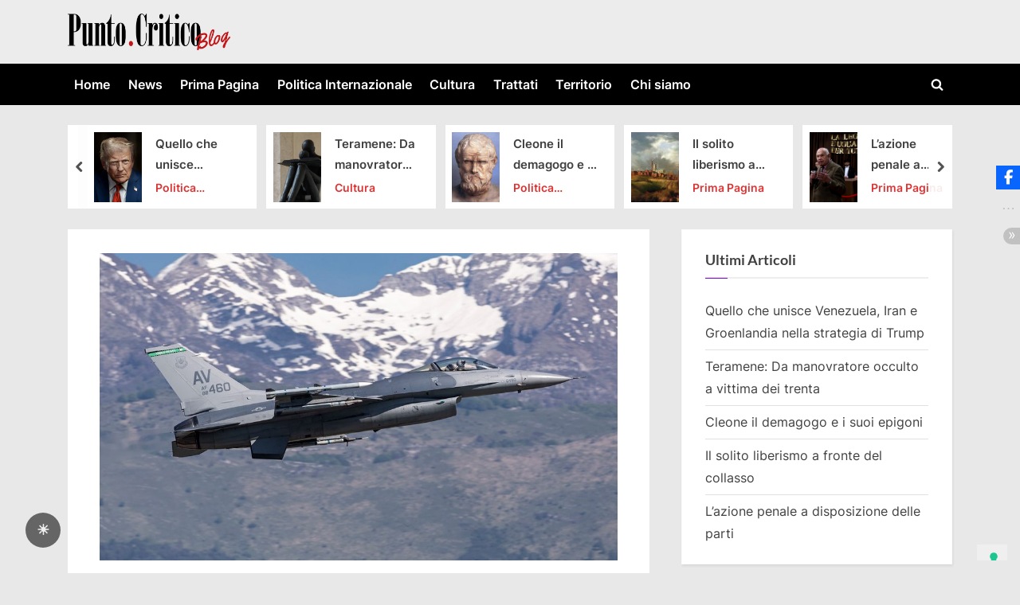

--- FILE ---
content_type: text/html; charset=UTF-8
request_url: https://www.puntocriticoblog.it/2559/giochi-di-guerra/
body_size: 20680
content:
<!DOCTYPE html>
<html lang="it-IT">
<head>
	<meta charset="UTF-8">
	<meta name="viewport" content="width=device-width, initial-scale=1.0">
	<link rel="profile" href="https://gmpg.org/xfn/11">
				<script type="text/javascript" class="_iub_cs_skip">
				var _iub = _iub || {};
				_iub.csConfiguration = _iub.csConfiguration || {};
				_iub.csConfiguration.siteId = "2019527";
				_iub.csConfiguration.cookiePolicyId = "64745635";
			</script>
			<script class="_iub_cs_skip" src="https://cs.iubenda.com/sync/2019527.js"></script>
			<meta name='robots' content='index, follow, max-image-preview:large, max-snippet:-1, max-video-preview:-1' />

	<!-- This site is optimized with the Yoast SEO plugin v26.8 - https://yoast.com/product/yoast-seo-wordpress/ -->
	<title>Giochi di guerra -</title>
	<link rel="canonical" href="https://www.puntocriticoblog.it/2559/giochi-di-guerra/" />
	<meta property="og:locale" content="it_IT" />
	<meta property="og:type" content="article" />
	<meta property="og:title" content="Giochi di guerra -" />
	<meta property="og:description" content="Tra il 10 e il 21 maggio un&#8217;esercitazione militare internazionale della NATO denominata “Astral Knight 2021” si svolgerà nei cieli di Italia, Slovenia, Grecia e Croazia. La base di Aviano sarà presente e protagonista. Sul sito delle forze aeree statunitensi in Europa e in Africa [https://www.usafe.af.mil/&#8230;/exercise-astral-knight-2021/] si può leggere che l&#8217;esercitazione coinvolgerà aviatori, soldati e...Read More &ldquo;Giochi di guerra&rdquo; &raquo;" />
	<meta property="og:url" content="https://www.puntocriticoblog.it/2559/giochi-di-guerra/" />
	<meta property="article:publisher" content="https://www.facebook.com/Punto-Critico-Blog-101082411613150" />
	<meta property="article:published_time" content="2021-05-10T05:14:18+00:00" />
	<meta property="article:modified_time" content="2021-05-10T05:15:55+00:00" />
	<meta property="og:image" content="https://www.puntocriticoblog.it/wp-content/uploads/2021/05/As-25-1024x683-1.jpg" />
	<meta property="og:image:width" content="1020" />
	<meta property="og:image:height" content="606" />
	<meta property="og:image:type" content="image/jpeg" />
	<meta name="author" content="Ivan Volpi" />
	<meta name="twitter:card" content="summary_large_image" />
	<meta name="twitter:label1" content="Scritto da" />
	<meta name="twitter:data1" content="Ivan Volpi" />
	<meta name="twitter:label2" content="Tempo di lettura stimato" />
	<meta name="twitter:data2" content="2 minuti" />
	<script type="application/ld+json" class="yoast-schema-graph">{"@context":"https://schema.org","@graph":[{"@type":"Article","@id":"https://www.puntocriticoblog.it/2559/giochi-di-guerra/#article","isPartOf":{"@id":"https://www.puntocriticoblog.it/2559/giochi-di-guerra/"},"author":{"name":"Ivan Volpi","@id":"https://www.puntocriticoblog.it/#/schema/person/2b522c71b8ade7cbba8ed2d766a3a22e"},"headline":"Giochi di guerra","datePublished":"2021-05-10T05:14:18+00:00","dateModified":"2021-05-10T05:15:55+00:00","mainEntityOfPage":{"@id":"https://www.puntocriticoblog.it/2559/giochi-di-guerra/"},"wordCount":441,"publisher":{"@id":"https://www.puntocriticoblog.it/#organization"},"image":{"@id":"https://www.puntocriticoblog.it/2559/giochi-di-guerra/#primaryimage"},"thumbnailUrl":"https://www.puntocriticoblog.it/wp-content/uploads/2021/05/As-25-1024x683-1.jpg","keywords":["aviano","nato"],"articleSection":["Sguardo sul Territorio"],"inLanguage":"it-IT"},{"@type":"WebPage","@id":"https://www.puntocriticoblog.it/2559/giochi-di-guerra/","url":"https://www.puntocriticoblog.it/2559/giochi-di-guerra/","name":"Giochi di guerra -","isPartOf":{"@id":"https://www.puntocriticoblog.it/#website"},"primaryImageOfPage":{"@id":"https://www.puntocriticoblog.it/2559/giochi-di-guerra/#primaryimage"},"image":{"@id":"https://www.puntocriticoblog.it/2559/giochi-di-guerra/#primaryimage"},"thumbnailUrl":"https://www.puntocriticoblog.it/wp-content/uploads/2021/05/As-25-1024x683-1.jpg","datePublished":"2021-05-10T05:14:18+00:00","dateModified":"2021-05-10T05:15:55+00:00","breadcrumb":{"@id":"https://www.puntocriticoblog.it/2559/giochi-di-guerra/#breadcrumb"},"inLanguage":"it-IT","potentialAction":[{"@type":"ReadAction","target":["https://www.puntocriticoblog.it/2559/giochi-di-guerra/"]}]},{"@type":"ImageObject","inLanguage":"it-IT","@id":"https://www.puntocriticoblog.it/2559/giochi-di-guerra/#primaryimage","url":"https://www.puntocriticoblog.it/wp-content/uploads/2021/05/As-25-1024x683-1.jpg","contentUrl":"https://www.puntocriticoblog.it/wp-content/uploads/2021/05/As-25-1024x683-1.jpg","width":1020,"height":606},{"@type":"BreadcrumbList","@id":"https://www.puntocriticoblog.it/2559/giochi-di-guerra/#breadcrumb","itemListElement":[{"@type":"ListItem","position":1,"name":"Home","item":"https://www.puntocriticoblog.it/"},{"@type":"ListItem","position":2,"name":"News","item":"https://www.puntocriticoblog.it/home/"},{"@type":"ListItem","position":3,"name":"Giochi di guerra"}]},{"@type":"WebSite","@id":"https://www.puntocriticoblog.it/#website","url":"https://www.puntocriticoblog.it/","name":"Punto Critico Blog","description":"","publisher":{"@id":"https://www.puntocriticoblog.it/#organization"},"potentialAction":[{"@type":"SearchAction","target":{"@type":"EntryPoint","urlTemplate":"https://www.puntocriticoblog.it/?s={search_term_string}"},"query-input":{"@type":"PropertyValueSpecification","valueRequired":true,"valueName":"search_term_string"}}],"inLanguage":"it-IT"},{"@type":"Organization","@id":"https://www.puntocriticoblog.it/#organization","name":"Punto Critico Blog","url":"https://www.puntocriticoblog.it/","logo":{"@type":"ImageObject","inLanguage":"it-IT","@id":"https://www.puntocriticoblog.it/#/schema/logo/image/","url":"https://www.puntocriticoblog.it/wp-content/uploads/2021/08/Punto_Critico_1.1_logo_retina.png","contentUrl":"https://www.puntocriticoblog.it/wp-content/uploads/2021/08/Punto_Critico_1.1_logo_retina.png","width":544,"height":180,"caption":"Punto Critico Blog"},"image":{"@id":"https://www.puntocriticoblog.it/#/schema/logo/image/"},"sameAs":["https://www.facebook.com/Punto-Critico-Blog-101082411613150","https://www.youtube.com/@puntocriticoblog9053/"]},{"@type":"Person","@id":"https://www.puntocriticoblog.it/#/schema/person/2b522c71b8ade7cbba8ed2d766a3a22e","name":"Ivan Volpi","url":"https://www.puntocriticoblog.it/author/ivan-volpi/"}]}</script>
	<!-- / Yoast SEO plugin. -->


<link rel='dns-prefetch' href='//cdn.iubenda.com' />
<link rel="alternate" title="oEmbed (JSON)" type="application/json+oembed" href="https://www.puntocriticoblog.it/wp-json/oembed/1.0/embed?url=https%3A%2F%2Fwww.puntocriticoblog.it%2F2559%2Fgiochi-di-guerra%2F" />
<link rel="alternate" title="oEmbed (XML)" type="text/xml+oembed" href="https://www.puntocriticoblog.it/wp-json/oembed/1.0/embed?url=https%3A%2F%2Fwww.puntocriticoblog.it%2F2559%2Fgiochi-di-guerra%2F&#038;format=xml" />
<style id='wp-img-auto-sizes-contain-inline-css'>
img:is([sizes=auto i],[sizes^="auto," i]){contain-intrinsic-size:3000px 1500px}
/*# sourceURL=wp-img-auto-sizes-contain-inline-css */
</style>
<style id='wp-emoji-styles-inline-css'>

	img.wp-smiley, img.emoji {
		display: inline !important;
		border: none !important;
		box-shadow: none !important;
		height: 1em !important;
		width: 1em !important;
		margin: 0 0.07em !important;
		vertical-align: -0.1em !important;
		background: none !important;
		padding: 0 !important;
	}
/*# sourceURL=wp-emoji-styles-inline-css */
</style>
<style id='wp-block-library-inline-css'>
:root{--wp-block-synced-color:#7a00df;--wp-block-synced-color--rgb:122,0,223;--wp-bound-block-color:var(--wp-block-synced-color);--wp-editor-canvas-background:#ddd;--wp-admin-theme-color:#007cba;--wp-admin-theme-color--rgb:0,124,186;--wp-admin-theme-color-darker-10:#006ba1;--wp-admin-theme-color-darker-10--rgb:0,107,160.5;--wp-admin-theme-color-darker-20:#005a87;--wp-admin-theme-color-darker-20--rgb:0,90,135;--wp-admin-border-width-focus:2px}@media (min-resolution:192dpi){:root{--wp-admin-border-width-focus:1.5px}}.wp-element-button{cursor:pointer}:root .has-very-light-gray-background-color{background-color:#eee}:root .has-very-dark-gray-background-color{background-color:#313131}:root .has-very-light-gray-color{color:#eee}:root .has-very-dark-gray-color{color:#313131}:root .has-vivid-green-cyan-to-vivid-cyan-blue-gradient-background{background:linear-gradient(135deg,#00d084,#0693e3)}:root .has-purple-crush-gradient-background{background:linear-gradient(135deg,#34e2e4,#4721fb 50%,#ab1dfe)}:root .has-hazy-dawn-gradient-background{background:linear-gradient(135deg,#faaca8,#dad0ec)}:root .has-subdued-olive-gradient-background{background:linear-gradient(135deg,#fafae1,#67a671)}:root .has-atomic-cream-gradient-background{background:linear-gradient(135deg,#fdd79a,#004a59)}:root .has-nightshade-gradient-background{background:linear-gradient(135deg,#330968,#31cdcf)}:root .has-midnight-gradient-background{background:linear-gradient(135deg,#020381,#2874fc)}:root{--wp--preset--font-size--normal:16px;--wp--preset--font-size--huge:42px}.has-regular-font-size{font-size:1em}.has-larger-font-size{font-size:2.625em}.has-normal-font-size{font-size:var(--wp--preset--font-size--normal)}.has-huge-font-size{font-size:var(--wp--preset--font-size--huge)}.has-text-align-center{text-align:center}.has-text-align-left{text-align:left}.has-text-align-right{text-align:right}.has-fit-text{white-space:nowrap!important}#end-resizable-editor-section{display:none}.aligncenter{clear:both}.items-justified-left{justify-content:flex-start}.items-justified-center{justify-content:center}.items-justified-right{justify-content:flex-end}.items-justified-space-between{justify-content:space-between}.screen-reader-text{border:0;clip-path:inset(50%);height:1px;margin:-1px;overflow:hidden;padding:0;position:absolute;width:1px;word-wrap:normal!important}.screen-reader-text:focus{background-color:#ddd;clip-path:none;color:#444;display:block;font-size:1em;height:auto;left:5px;line-height:normal;padding:15px 23px 14px;text-decoration:none;top:5px;width:auto;z-index:100000}html :where(.has-border-color){border-style:solid}html :where([style*=border-top-color]){border-top-style:solid}html :where([style*=border-right-color]){border-right-style:solid}html :where([style*=border-bottom-color]){border-bottom-style:solid}html :where([style*=border-left-color]){border-left-style:solid}html :where([style*=border-width]){border-style:solid}html :where([style*=border-top-width]){border-top-style:solid}html :where([style*=border-right-width]){border-right-style:solid}html :where([style*=border-bottom-width]){border-bottom-style:solid}html :where([style*=border-left-width]){border-left-style:solid}html :where(img[class*=wp-image-]){height:auto;max-width:100%}:where(figure){margin:0 0 1em}html :where(.is-position-sticky){--wp-admin--admin-bar--position-offset:var(--wp-admin--admin-bar--height,0px)}@media screen and (max-width:600px){html :where(.is-position-sticky){--wp-admin--admin-bar--position-offset:0px}}

/*# sourceURL=wp-block-library-inline-css */
</style><style id='wp-block-latest-posts-inline-css'>
.wp-block-latest-posts{box-sizing:border-box}.wp-block-latest-posts.alignleft{margin-right:2em}.wp-block-latest-posts.alignright{margin-left:2em}.wp-block-latest-posts.wp-block-latest-posts__list{list-style:none}.wp-block-latest-posts.wp-block-latest-posts__list li{clear:both;overflow-wrap:break-word}.wp-block-latest-posts.is-grid{display:flex;flex-wrap:wrap}.wp-block-latest-posts.is-grid li{margin:0 1.25em 1.25em 0;width:100%}@media (min-width:600px){.wp-block-latest-posts.columns-2 li{width:calc(50% - .625em)}.wp-block-latest-posts.columns-2 li:nth-child(2n){margin-right:0}.wp-block-latest-posts.columns-3 li{width:calc(33.33333% - .83333em)}.wp-block-latest-posts.columns-3 li:nth-child(3n){margin-right:0}.wp-block-latest-posts.columns-4 li{width:calc(25% - .9375em)}.wp-block-latest-posts.columns-4 li:nth-child(4n){margin-right:0}.wp-block-latest-posts.columns-5 li{width:calc(20% - 1em)}.wp-block-latest-posts.columns-5 li:nth-child(5n){margin-right:0}.wp-block-latest-posts.columns-6 li{width:calc(16.66667% - 1.04167em)}.wp-block-latest-posts.columns-6 li:nth-child(6n){margin-right:0}}:root :where(.wp-block-latest-posts.is-grid){padding:0}:root :where(.wp-block-latest-posts.wp-block-latest-posts__list){padding-left:0}.wp-block-latest-posts__post-author,.wp-block-latest-posts__post-date{display:block;font-size:.8125em}.wp-block-latest-posts__post-excerpt,.wp-block-latest-posts__post-full-content{margin-bottom:1em;margin-top:.5em}.wp-block-latest-posts__featured-image a{display:inline-block}.wp-block-latest-posts__featured-image img{height:auto;max-width:100%;width:auto}.wp-block-latest-posts__featured-image.alignleft{float:left;margin-right:1em}.wp-block-latest-posts__featured-image.alignright{float:right;margin-left:1em}.wp-block-latest-posts__featured-image.aligncenter{margin-bottom:1em;text-align:center}
/*# sourceURL=https://www.puntocriticoblog.it/wp-includes/blocks/latest-posts/style.min.css */
</style>
<style id='wp-block-embed-inline-css'>
.wp-block-embed.alignleft,.wp-block-embed.alignright,.wp-block[data-align=left]>[data-type="core/embed"],.wp-block[data-align=right]>[data-type="core/embed"]{max-width:360px;width:100%}.wp-block-embed.alignleft .wp-block-embed__wrapper,.wp-block-embed.alignright .wp-block-embed__wrapper,.wp-block[data-align=left]>[data-type="core/embed"] .wp-block-embed__wrapper,.wp-block[data-align=right]>[data-type="core/embed"] .wp-block-embed__wrapper{min-width:280px}.wp-block-cover .wp-block-embed{min-height:240px;min-width:320px}.wp-block-embed{overflow-wrap:break-word}.wp-block-embed :where(figcaption){margin-bottom:1em;margin-top:.5em}.wp-block-embed iframe{max-width:100%}.wp-block-embed__wrapper{position:relative}.wp-embed-responsive .wp-has-aspect-ratio .wp-block-embed__wrapper:before{content:"";display:block;padding-top:50%}.wp-embed-responsive .wp-has-aspect-ratio iframe{bottom:0;height:100%;left:0;position:absolute;right:0;top:0;width:100%}.wp-embed-responsive .wp-embed-aspect-21-9 .wp-block-embed__wrapper:before{padding-top:42.85%}.wp-embed-responsive .wp-embed-aspect-18-9 .wp-block-embed__wrapper:before{padding-top:50%}.wp-embed-responsive .wp-embed-aspect-16-9 .wp-block-embed__wrapper:before{padding-top:56.25%}.wp-embed-responsive .wp-embed-aspect-4-3 .wp-block-embed__wrapper:before{padding-top:75%}.wp-embed-responsive .wp-embed-aspect-1-1 .wp-block-embed__wrapper:before{padding-top:100%}.wp-embed-responsive .wp-embed-aspect-9-16 .wp-block-embed__wrapper:before{padding-top:177.77%}.wp-embed-responsive .wp-embed-aspect-1-2 .wp-block-embed__wrapper:before{padding-top:200%}
/*# sourceURL=https://www.puntocriticoblog.it/wp-includes/blocks/embed/style.min.css */
</style>
<style id='wp-block-embed-theme-inline-css'>
.wp-block-embed :where(figcaption){color:#555;font-size:13px;text-align:center}.is-dark-theme .wp-block-embed :where(figcaption){color:#ffffffa6}.wp-block-embed{margin:0 0 1em}
/*# sourceURL=https://www.puntocriticoblog.it/wp-includes/blocks/embed/theme.min.css */
</style>
<style id='wp-block-group-inline-css'>
.wp-block-group{box-sizing:border-box}:where(.wp-block-group.wp-block-group-is-layout-constrained){position:relative}
/*# sourceURL=https://www.puntocriticoblog.it/wp-includes/blocks/group/style.min.css */
</style>
<style id='wp-block-group-theme-inline-css'>
:where(.wp-block-group.has-background){padding:1.25em 2.375em}
/*# sourceURL=https://www.puntocriticoblog.it/wp-includes/blocks/group/theme.min.css */
</style>
<style id='global-styles-inline-css'>
:root{--wp--preset--aspect-ratio--square: 1;--wp--preset--aspect-ratio--4-3: 4/3;--wp--preset--aspect-ratio--3-4: 3/4;--wp--preset--aspect-ratio--3-2: 3/2;--wp--preset--aspect-ratio--2-3: 2/3;--wp--preset--aspect-ratio--16-9: 16/9;--wp--preset--aspect-ratio--9-16: 9/16;--wp--preset--color--black: #000000;--wp--preset--color--cyan-bluish-gray: #abb8c3;--wp--preset--color--white: #ffffff;--wp--preset--color--pale-pink: #f78da7;--wp--preset--color--vivid-red: #cf2e2e;--wp--preset--color--luminous-vivid-orange: #ff6900;--wp--preset--color--luminous-vivid-amber: #fcb900;--wp--preset--color--light-green-cyan: #7bdcb5;--wp--preset--color--vivid-green-cyan: #00d084;--wp--preset--color--pale-cyan-blue: #8ed1fc;--wp--preset--color--vivid-cyan-blue: #0693e3;--wp--preset--color--vivid-purple: #9b51e0;--wp--preset--gradient--vivid-cyan-blue-to-vivid-purple: linear-gradient(135deg,rgb(6,147,227) 0%,rgb(155,81,224) 100%);--wp--preset--gradient--light-green-cyan-to-vivid-green-cyan: linear-gradient(135deg,rgb(122,220,180) 0%,rgb(0,208,130) 100%);--wp--preset--gradient--luminous-vivid-amber-to-luminous-vivid-orange: linear-gradient(135deg,rgb(252,185,0) 0%,rgb(255,105,0) 100%);--wp--preset--gradient--luminous-vivid-orange-to-vivid-red: linear-gradient(135deg,rgb(255,105,0) 0%,rgb(207,46,46) 100%);--wp--preset--gradient--very-light-gray-to-cyan-bluish-gray: linear-gradient(135deg,rgb(238,238,238) 0%,rgb(169,184,195) 100%);--wp--preset--gradient--cool-to-warm-spectrum: linear-gradient(135deg,rgb(74,234,220) 0%,rgb(151,120,209) 20%,rgb(207,42,186) 40%,rgb(238,44,130) 60%,rgb(251,105,98) 80%,rgb(254,248,76) 100%);--wp--preset--gradient--blush-light-purple: linear-gradient(135deg,rgb(255,206,236) 0%,rgb(152,150,240) 100%);--wp--preset--gradient--blush-bordeaux: linear-gradient(135deg,rgb(254,205,165) 0%,rgb(254,45,45) 50%,rgb(107,0,62) 100%);--wp--preset--gradient--luminous-dusk: linear-gradient(135deg,rgb(255,203,112) 0%,rgb(199,81,192) 50%,rgb(65,88,208) 100%);--wp--preset--gradient--pale-ocean: linear-gradient(135deg,rgb(255,245,203) 0%,rgb(182,227,212) 50%,rgb(51,167,181) 100%);--wp--preset--gradient--electric-grass: linear-gradient(135deg,rgb(202,248,128) 0%,rgb(113,206,126) 100%);--wp--preset--gradient--midnight: linear-gradient(135deg,rgb(2,3,129) 0%,rgb(40,116,252) 100%);--wp--preset--font-size--small: 13px;--wp--preset--font-size--medium: 20px;--wp--preset--font-size--large: 36px;--wp--preset--font-size--x-large: 42px;--wp--preset--spacing--20: 0.44rem;--wp--preset--spacing--30: 0.67rem;--wp--preset--spacing--40: 1rem;--wp--preset--spacing--50: 1.5rem;--wp--preset--spacing--60: 2.25rem;--wp--preset--spacing--70: 3.38rem;--wp--preset--spacing--80: 5.06rem;--wp--preset--shadow--natural: 6px 6px 9px rgba(0, 0, 0, 0.2);--wp--preset--shadow--deep: 12px 12px 50px rgba(0, 0, 0, 0.4);--wp--preset--shadow--sharp: 6px 6px 0px rgba(0, 0, 0, 0.2);--wp--preset--shadow--outlined: 6px 6px 0px -3px rgb(255, 255, 255), 6px 6px rgb(0, 0, 0);--wp--preset--shadow--crisp: 6px 6px 0px rgb(0, 0, 0);}:where(.is-layout-flex){gap: 0.5em;}:where(.is-layout-grid){gap: 0.5em;}body .is-layout-flex{display: flex;}.is-layout-flex{flex-wrap: wrap;align-items: center;}.is-layout-flex > :is(*, div){margin: 0;}body .is-layout-grid{display: grid;}.is-layout-grid > :is(*, div){margin: 0;}:where(.wp-block-columns.is-layout-flex){gap: 2em;}:where(.wp-block-columns.is-layout-grid){gap: 2em;}:where(.wp-block-post-template.is-layout-flex){gap: 1.25em;}:where(.wp-block-post-template.is-layout-grid){gap: 1.25em;}.has-black-color{color: var(--wp--preset--color--black) !important;}.has-cyan-bluish-gray-color{color: var(--wp--preset--color--cyan-bluish-gray) !important;}.has-white-color{color: var(--wp--preset--color--white) !important;}.has-pale-pink-color{color: var(--wp--preset--color--pale-pink) !important;}.has-vivid-red-color{color: var(--wp--preset--color--vivid-red) !important;}.has-luminous-vivid-orange-color{color: var(--wp--preset--color--luminous-vivid-orange) !important;}.has-luminous-vivid-amber-color{color: var(--wp--preset--color--luminous-vivid-amber) !important;}.has-light-green-cyan-color{color: var(--wp--preset--color--light-green-cyan) !important;}.has-vivid-green-cyan-color{color: var(--wp--preset--color--vivid-green-cyan) !important;}.has-pale-cyan-blue-color{color: var(--wp--preset--color--pale-cyan-blue) !important;}.has-vivid-cyan-blue-color{color: var(--wp--preset--color--vivid-cyan-blue) !important;}.has-vivid-purple-color{color: var(--wp--preset--color--vivid-purple) !important;}.has-black-background-color{background-color: var(--wp--preset--color--black) !important;}.has-cyan-bluish-gray-background-color{background-color: var(--wp--preset--color--cyan-bluish-gray) !important;}.has-white-background-color{background-color: var(--wp--preset--color--white) !important;}.has-pale-pink-background-color{background-color: var(--wp--preset--color--pale-pink) !important;}.has-vivid-red-background-color{background-color: var(--wp--preset--color--vivid-red) !important;}.has-luminous-vivid-orange-background-color{background-color: var(--wp--preset--color--luminous-vivid-orange) !important;}.has-luminous-vivid-amber-background-color{background-color: var(--wp--preset--color--luminous-vivid-amber) !important;}.has-light-green-cyan-background-color{background-color: var(--wp--preset--color--light-green-cyan) !important;}.has-vivid-green-cyan-background-color{background-color: var(--wp--preset--color--vivid-green-cyan) !important;}.has-pale-cyan-blue-background-color{background-color: var(--wp--preset--color--pale-cyan-blue) !important;}.has-vivid-cyan-blue-background-color{background-color: var(--wp--preset--color--vivid-cyan-blue) !important;}.has-vivid-purple-background-color{background-color: var(--wp--preset--color--vivid-purple) !important;}.has-black-border-color{border-color: var(--wp--preset--color--black) !important;}.has-cyan-bluish-gray-border-color{border-color: var(--wp--preset--color--cyan-bluish-gray) !important;}.has-white-border-color{border-color: var(--wp--preset--color--white) !important;}.has-pale-pink-border-color{border-color: var(--wp--preset--color--pale-pink) !important;}.has-vivid-red-border-color{border-color: var(--wp--preset--color--vivid-red) !important;}.has-luminous-vivid-orange-border-color{border-color: var(--wp--preset--color--luminous-vivid-orange) !important;}.has-luminous-vivid-amber-border-color{border-color: var(--wp--preset--color--luminous-vivid-amber) !important;}.has-light-green-cyan-border-color{border-color: var(--wp--preset--color--light-green-cyan) !important;}.has-vivid-green-cyan-border-color{border-color: var(--wp--preset--color--vivid-green-cyan) !important;}.has-pale-cyan-blue-border-color{border-color: var(--wp--preset--color--pale-cyan-blue) !important;}.has-vivid-cyan-blue-border-color{border-color: var(--wp--preset--color--vivid-cyan-blue) !important;}.has-vivid-purple-border-color{border-color: var(--wp--preset--color--vivid-purple) !important;}.has-vivid-cyan-blue-to-vivid-purple-gradient-background{background: var(--wp--preset--gradient--vivid-cyan-blue-to-vivid-purple) !important;}.has-light-green-cyan-to-vivid-green-cyan-gradient-background{background: var(--wp--preset--gradient--light-green-cyan-to-vivid-green-cyan) !important;}.has-luminous-vivid-amber-to-luminous-vivid-orange-gradient-background{background: var(--wp--preset--gradient--luminous-vivid-amber-to-luminous-vivid-orange) !important;}.has-luminous-vivid-orange-to-vivid-red-gradient-background{background: var(--wp--preset--gradient--luminous-vivid-orange-to-vivid-red) !important;}.has-very-light-gray-to-cyan-bluish-gray-gradient-background{background: var(--wp--preset--gradient--very-light-gray-to-cyan-bluish-gray) !important;}.has-cool-to-warm-spectrum-gradient-background{background: var(--wp--preset--gradient--cool-to-warm-spectrum) !important;}.has-blush-light-purple-gradient-background{background: var(--wp--preset--gradient--blush-light-purple) !important;}.has-blush-bordeaux-gradient-background{background: var(--wp--preset--gradient--blush-bordeaux) !important;}.has-luminous-dusk-gradient-background{background: var(--wp--preset--gradient--luminous-dusk) !important;}.has-pale-ocean-gradient-background{background: var(--wp--preset--gradient--pale-ocean) !important;}.has-electric-grass-gradient-background{background: var(--wp--preset--gradient--electric-grass) !important;}.has-midnight-gradient-background{background: var(--wp--preset--gradient--midnight) !important;}.has-small-font-size{font-size: var(--wp--preset--font-size--small) !important;}.has-medium-font-size{font-size: var(--wp--preset--font-size--medium) !important;}.has-large-font-size{font-size: var(--wp--preset--font-size--large) !important;}.has-x-large-font-size{font-size: var(--wp--preset--font-size--x-large) !important;}
/*# sourceURL=global-styles-inline-css */
</style>

<style id='classic-theme-styles-inline-css'>
/*! This file is auto-generated */
.wp-block-button__link{color:#fff;background-color:#32373c;border-radius:9999px;box-shadow:none;text-decoration:none;padding:calc(.667em + 2px) calc(1.333em + 2px);font-size:1.125em}.wp-block-file__button{background:#32373c;color:#fff;text-decoration:none}
/*# sourceURL=/wp-includes/css/classic-themes.min.css */
</style>
<style id='darkmodetg-inline-css'>
html{opacity:1}html.dmtg-fade{opacity:0;background:#000000}.darkmode--activated embed,.darkmode--activated iframe,.darkmode--activated img,.darkmode--activated video{filter:invert(100%)}.darkmode--activated embed:fullscreen,.darkmode--activated iframe:fullscreen,.darkmode--activated video:fullscreen,.darkmode--activated .darkmode-toggle img.emoji{filter:invert(0%)}.darkmode--activated [style*="background-image: url"],.darkmode--activated [style*="background-image:url"]{filter:invert(100%)}.darkmode--activated .wp-block-cover[style*="background-image: url"] .wp-block-cover[style*="background-image: url"],.darkmode--activated .wp-block-cover[style*="background-image: url"] .wp-block-cover[style*="background-image:url"],.darkmode--activated .wp-block-cover[style*="background-image: url"] embed,.darkmode--activated .wp-block-cover[style*="background-image: url"] figure[class*=wp-duotone-],.darkmode--activated .wp-block-cover[style*="background-image: url"] iframe,.darkmode--activated .wp-block-cover[style*="background-image: url"] img,.darkmode--activated .wp-block-cover[style*="background-image: url"] video,.darkmode--activated .wp-block-cover[style*="background-image:url"] .wp-block-cover[style*="background-image: url"],.darkmode--activated .wp-block-cover[style*="background-image:url"] .wp-block-cover[style*="background-image:url"],.darkmode--activated .wp-block-cover[style*="background-image:url"] embed,.darkmode--activated .wp-block-cover[style*="background-image:url"] figure[class*=wp-duotone-],.darkmode--activated .wp-block-cover[style*="background-image:url"] iframe,.darkmode--activated .wp-block-cover[style*="background-image:url"] img,.darkmode--activated .wp-block-cover[style*="background-image:url"] video{filter:invert(0)}.darkmode--activated figure[class*=wp-duotone-],.darkmode--activated .swp-compact-cover-container{filter:invert(1)}body.custom-background.darkmode--activated .darkmode-background{background:#fff;mix-blend-mode:difference}.darkmode--activated .stssm-social-icons{filter:invert(100%)}.darkmode--activated .dmt-filter-1{filter:invert(1)!important}.darkmode--activated .dmt-filter-0{filter:invert(0)!important}
/*# sourceURL=darkmodetg-inline-css */
</style>
<link rel='stylesheet' id='stssm-css' href='https://www.puntocriticoblog.it/wp-content/plugins/share-social-media/assets/css/stssm.min.css?ver=1.7.4' media='all' />
<style id='stssm-inline-css'>
.stssm-sticky-social-icons i { border-radius: 0; }
/*# sourceURL=stssm-inline-css */
</style>
<link rel='stylesheet' id='stssm-sticky-right-css' href='https://www.puntocriticoblog.it/wp-content/plugins/share-social-media/assets/css/stssm-sticky-right.css?ver=1.7.4' media='all' />
<link rel='stylesheet' id='pressbook-fonts-css' href='https://www.puntocriticoblog.it/wp-content/fonts/a1836fd434190dee8c544884ad011d99.css' media='all' />
<link rel='stylesheet' id='pressbook-style-css' href='https://www.puntocriticoblog.it/wp-content/themes/pressbook-premium/style.min.css?ver=3.0.6' media='all' />
<style id='pressbook-style-inline-css'>
.site-branding{background-position:center center;}.site-branding{background-repeat:repeat;}.site-branding{background-size:contain;}.top-banner-image{max-height:150px;}.top-navbar{background:linear-gradient(0deg, #000000 0%, #dd3333 100%);}.social-navigation a:active .svg-icon,.social-navigation a:focus .svg-icon,.social-navigation a:hover .svg-icon,.top-navbar-3 .social-navigation a .svg-icon{color:#000000;}.top-navbar-3 .social-navigation a:active .svg-icon,.top-navbar-3 .social-navigation a:focus .svg-icon,.top-navbar-3 .social-navigation a:hover .svg-icon{color:#dd3333;}.top-info{background:#f3f3f3;}.top-info{color:#515151;}.top-info-contact span{font-weight:600;}.top-info-buttons .top-info-button{background:#ffffff;}.top-info-buttons .top-info-button{border-color:#a7a7a7;}.top-info-buttons .top-info-button{color:#515151;}.top-info-buttons .top-info-button{padding-top:0.55em;}.top-info-buttons .top-info-button{padding-bottom:0.55em;}.primary-navbar,.main-navigation ul ul{background:#000000;}.main-navigation .main-navigation-arrow-btn:active,.main-navigation .main-navigation-arrow-btn:hover,.main-navigation li.focus>.main-navigation-arrow-btn,.main-navigation:not(.toggled) li:hover>.main-navigation-arrow-btn,.main-navigation a:active,.main-navigation a:focus,.main-navigation a:hover{color:#000000;}.primary-navbar,.main-navigation-arrow-btn,.main-navigation-arrow-btn:focus,.main-navigation a,.primary-navbar-2 .main-navigation .main-navigation-arrow-btn:active,.primary-navbar-2 .main-navigation .main-navigation-arrow-btn:hover,.primary-navbar-2 .main-navigation a:active,.primary-navbar-2 .main-navigation a:focus,.primary-navbar-2 .main-navigation a:hover,.primary-navbar-2 .main-navigation li.focus>.main-navigation-arrow-btn,.primary-navbar-2 .main-navigation:not(.toggled) li:hover>.main-navigation-arrow-btn{color:#ffffff;}.main-navigation .main-navigation-arrow-btn:active,.main-navigation .main-navigation-arrow-btn:hover,.main-navigation li.focus>.main-navigation-arrow-btn,.main-navigation:not(.toggled) li:hover>.main-navigation-arrow-btn,.main-navigation a:active,.main-navigation a:focus,.main-navigation a:hover{background:#ffffff;}.primary-menu-toggle:focus,.main-navigation li .main-navigation-arrow-btn:focus{outline-color:#ffffff;}.site-branding{background-color:rgba(237,237,237,0.95);}.site-title,.site-title a,.site-title a:active,.site-title a:focus,.site-title a:hover{color:#666666;}.site-tagline{color:#979797;}a{color:#dd3333;}a:active,a:focus,a:hover,.entry-title a:active,.entry-title a:focus,.entry-title a:hover,.c-sidebar a:active,.c-sidebar a:focus,.c-sidebar a:hover,.carousel-posts .carousel-post-title-link:active,.carousel-posts .carousel-post-title-link:focus,.carousel-posts .carousel-post-title-link:hover{color:#dd3333;}.more-link,.wp-block-search .wp-block-search__button,button,input[type=button],input[type=reset],input[type=submit]{background-image:linear-gradient(to right, #000000 0%, #dd3333 51%, #000000 100%);}.more-link,.wp-block-search .wp-block-search__button,button,input[type=button],input[type=reset],input[type=submit],.more-link:active,.more-link:focus,.more-link:hover,.wp-block-search .wp-block-search__button:active,.wp-block-search .wp-block-search__button:focus,.wp-block-search .wp-block-search__button:hover,button:active,button:focus,button:hover,input[type=button]:active,input[type=button]:focus,input[type=button]:hover,input[type=reset]:active,input[type=reset]:focus,input[type=reset]:hover,input[type=submit]:active,input[type=submit]:focus,input[type=submit]:hover{color:#ffffff;}.carousel-posts .glide__arrow:active,.carousel-posts .glide__arrow:focus,.carousel-posts .glide__arrow:hover{background:#dd3333;}.carousel-posts .glide__arrow:active,.carousel-posts .glide__arrow:focus,.carousel-posts .glide__arrow:hover{color:#ffffff;}.more-link,.wp-block-search .wp-block-search__button,button,input[type=button],input[type=reset],input[type=submit]{font-weight:600;}h1,h2,h3,h4,h5,h6{font-weight:700;}body{font-weight:400;}.site-title{font-weight:700;}.wp-block-search .wp-block-search__button,button,input[type=button],input[type=reset],input[type=submit]{padding-top:.45em;}.wp-block-search .wp-block-search__button,button,input[type=button],input[type=reset],input[type=submit]{padding-bottom:.5em;}.more-link{padding-top:.58em;}.more-link{padding-bottom:.62em;}.site-main{background:#ffffff;border-color:#ffffff;}.entry-title,.entry-title a,.site-main h1,.site-main h2,.site-main h3,.site-main h4,.site-main h5,.site-main h6{color:#404040;}body,.cat-links a:active,.cat-links a:focus,.cat-links a:hover,.entry-meta a:active,.entry-meta a:focus,.entry-meta a:hover,.tag-links a:active,.tag-links a:focus,.tag-links a:hover,.comment-metadata a:active,.comment-metadata a:focus,.comment-metadata a:hover{color:#404040;}.more-link:active,.more-link:focus{outline-color:#404040;}.c-sidebar .widget{background:#ffffff;}.c-sidebar h1,.c-sidebar h2,.c-sidebar h3,.c-sidebar h4,.c-sidebar h5,.c-sidebar h6{color:#404040;}.c-sidebar,.c-sidebar a{color:#404040;}.c-sidebar .widget{border-color:#fafafa;}.c-sidebar .widget .widget-title::after,.c-sidebar .widget_block h1:first-child::after,.c-sidebar .widget_block h2:first-child::after,.c-sidebar .widget_block h3:first-child::after{background:#7600d8;}.cat-links .svg-icon,.cat-links a,.entry-meta .svg-icon,.entry-meta a,.tag-links .svg-icon,.tag-links a,.post-edit-link-wrap,.pb-article.sticky .pb-sticky,.comment-metadata a{color:#979797;}.header-carousel-posts .glide__slide,.header-carousel-posts .glide__arrow{background:#ffffff;}.header-carousel-posts{color:#404040;}.footer-carousel-posts .glide__slide,.footer-carousel-posts .glide__arrow{background:#ffffff;}.footer-carousel-posts{color:#404040;}.pb-featured-link{background:#e3e3e3;}.pb-featured-title,.pb-featured-taxonomy{background:rgba(12,0,22,0.6);}.pb-grid-related-link::before{background:#eeeeee;}.pb-related-post-taxonomy{background:rgba(0,0,0,0.45);}.footer-widgets,.copyright-text{background:rgba(255,255,255,0.88);}.footer-widgets,.footer-widgets a:hover,.footer-widgets a:focus,.footer-widgets a:active,.copyright-text a:hover,.copyright-text a:focus,.copyright-text a:active{color:#0a0a0a;}.footer-widgets a{color:#7600d8;}.footer-widgets-wrap,.footer-widgets .widget .wp-calendar-table table,.footer-widgets .widget .wp-calendar-table th,.footer-widgets .widget .wp-calendar-table td{border-color:#cecece;}.copyright-text{color:#0a0a0a;}.copyright-text a,.footer-widgets-design-2 .widget li::before{color:#7600d8;}.footer-widgets-design-2 .widget .widget-title::after,.footer-widgets-design-2 .widget_block h1:first-child::after,.footer-widgets-design-2 .widget_block h2:first-child::after,.footer-widgets-design-2 .widget_block h3:first-child::after{background:#7600d8;}.go-to-top:focus,.go-to-top:hover{background:linear-gradient(0deg, #522db8 0%, #7600d8 100%);}.go-to-top:focus{box-shadow:0px 0px 3px #522db8;}.go-to-top:active{background:#522db8;}
/*# sourceURL=pressbook-style-inline-css */
</style>
<link rel='stylesheet' id='glide-css' href='https://www.puntocriticoblog.it/wp-content/themes/pressbook-premium/inc/libs/glide/css/glide.core.min.css?ver=3.4.1' media='all' />

<script  type="text/javascript" class=" _iub_cs_skip" id="iubenda-head-inline-scripts-0">
var _iub = _iub || [];
            _iub.csConfiguration ={"floatingPreferencesButtonDisplay":"bottom-right","lang":"it","siteId":2019527,"cookiePolicyId":"64745635","whitelabel":false,"banner":{"closeButtonDisplay":false,"listPurposes":true,"explicitWithdrawal":true,"rejectButtonDisplay":true,"acceptButtonDisplay":true,"customizeButtonDisplay":true,"position":"float-top-right","style":"light","textColor":"#000000","backgroundColor":"#FFFFFF","customizeButtonCaptionColor":"#4D4D4D","customizeButtonColor":"#DADADA"},"perPurposeConsent":true,"googleAdditionalConsentMode":true}; 
//# sourceURL=iubenda-head-inline-scripts-0
</script>
<script  type="text/javascript" charset="UTF-8" async="" class=" _iub_cs_skip" src="//cdn.iubenda.com/cs/iubenda_cs.js?ver=3.12.5" id="iubenda-head-scripts-0-js"></script>
<script id="darkmodetg-fade-js-after">
("true" === window.localStorage.getItem("darkmode")) && document.documentElement.classList.add("dmtg-fade");
//# sourceURL=darkmodetg-fade-js-after
</script>
<link rel="https://api.w.org/" href="https://www.puntocriticoblog.it/wp-json/" /><link rel="alternate" title="JSON" type="application/json" href="https://www.puntocriticoblog.it/wp-json/wp/v2/posts/2559" /><link rel="EditURI" type="application/rsd+xml" title="RSD" href="https://www.puntocriticoblog.it/xmlrpc.php?rsd" />

<link rel='shortlink' href='https://www.puntocriticoblog.it/?p=2559' />
<style id="custom-background-css">
body.custom-background { background-color: #e8e8e8; }
</style>
	<link rel="icon" href="https://www.puntocriticoblog.it/wp-content/uploads/2024/01/cropped-PC-Blog-32x32.png" sizes="32x32" />
<link rel="icon" href="https://www.puntocriticoblog.it/wp-content/uploads/2024/01/cropped-PC-Blog-192x192.png" sizes="192x192" />
<link rel="apple-touch-icon" href="https://www.puntocriticoblog.it/wp-content/uploads/2024/01/cropped-PC-Blog-180x180.png" />
<meta name="msapplication-TileImage" content="https://www.puntocriticoblog.it/wp-content/uploads/2024/01/cropped-PC-Blog-270x270.png" />
</head>
<body class="wp-singular post-template-default single single-post postid-2559 single-format-standard custom-background wp-custom-logo wp-embed-responsive wp-theme-pressbook-premium single-sidebar right-sidebar pb-content-columns pb-content-cover pb-font-md pb-lh-1-75">
<noscript><p><a target="_blank" href="https://www.iubenda.com/privacy-policy/64745635/cookie-policy">Cookie policy</a></p></noscript>
<div id="page" class="site">
	<a class="skip-link screen-reader-text" href="#content">Skip to content</a>

	<header id="masthead" class="site-header c-primary-navbar-1">
			<div class="top-navbar top-navbar-1 top-navbar-between">
		<div class="u-wrapper top-navbar-wrap">
			<div class="top-menus top-menus-left">
						<nav id="social-navigation" class="social-navigation" aria-label="Social Links">
						</nav><!-- #social-navigation -->
						</div><!-- .top-menus -->
		</div><!-- .top-navbar-wrap -->
	</div><!-- .top-navbar -->
	<div class="site-branding site-branding-left-right">
		<div class="u-wrapper site-branding-wrap">
		<div class="site-logo-title logo--lg-size-1 logo--md-size-1 logo--sm-size-1">
			<a href="https://www.puntocriticoblog.it/" class="custom-logo-link" rel="home"><img width="2104" height="471" src="https://www.puntocriticoblog.it/wp-content/uploads/2023/05/cropped-Punto_Critico_1.1_logo-1-2.png" class="custom-logo" alt="" decoding="async" fetchpriority="high" srcset="https://www.puntocriticoblog.it/wp-content/uploads/2023/05/cropped-Punto_Critico_1.1_logo-1-2.png 2104w, https://www.puntocriticoblog.it/wp-content/uploads/2023/05/cropped-Punto_Critico_1.1_logo-1-2-300x67.png 300w, https://www.puntocriticoblog.it/wp-content/uploads/2023/05/cropped-Punto_Critico_1.1_logo-1-2-1024x229.png 1024w, https://www.puntocriticoblog.it/wp-content/uploads/2023/05/cropped-Punto_Critico_1.1_logo-1-2-768x172.png 768w, https://www.puntocriticoblog.it/wp-content/uploads/2023/05/cropped-Punto_Critico_1.1_logo-1-2-1536x344.png 1536w, https://www.puntocriticoblog.it/wp-content/uploads/2023/05/cropped-Punto_Critico_1.1_logo-1-2-2048x458.png 2048w" sizes="(max-width: 2104px) 100vw, 2104px" /></a>
			<div class="site-title-tagline">
							<p class="site-title site-title--lg-size-2 site-title--md-size-2 site-title--sm-size-2"><a href="https://www.puntocriticoblog.it/" rel="home"></a></p>
								<p class="site-tagline tagline--lg-size-2 tagline--md-size-2 tagline--sm-size-2"></p>
			</div><!-- .site-title-tagline -->
		</div><!-- .site-logo-title -->

			</div><!-- .site-branding-wrap -->
</div><!-- .site-branding -->
	<div class="primary-navbar primary-navbar-1">
		<div class="u-wrapper primary-navbar-wrap">
			<nav id="site-navigation" class="main-navigation" aria-label="Primary Menu">
				<button class="primary-menu-toggle" aria-controls="primary-menu" aria-expanded="false" aria-label="Toggle Primary Menu">
					<svg class="svg-icon" width="24" height="24" aria-hidden="true" role="img" focusable="false" viewBox="0.0 0 1536.0 2048" xmlns="http://www.w3.org/2000/svg"><path d="M1536,1472v128c0,17.333-6.333,32.333-19,45s-27.667,19-45,19H64c-17.333,0-32.333-6.333-45-19s-19-27.667-19-45v-128  c0-17.333,6.333-32.333,19-45s27.667-19,45-19h1408c17.333,0,32.333,6.333,45,19S1536,1454.667,1536,1472z M1536,960v128  c0,17.333-6.333,32.333-19,45s-27.667,19-45,19H64c-17.333,0-32.333-6.333-45-19s-19-27.667-19-45V960c0-17.333,6.333-32.333,19-45  s27.667-19,45-19h1408c17.333,0,32.333,6.333,45,19S1536,942.667,1536,960z M1536,448v128c0,17.333-6.333,32.333-19,45  s-27.667,19-45,19H64c-17.333,0-32.333-6.333-45-19S0,593.333,0,576V448c0-17.333,6.333-32.333,19-45s27.667-19,45-19h1408  c17.333,0,32.333,6.333,45,19S1536,430.667,1536,448z"></path></svg><svg class="svg-icon" width="24" height="24" aria-hidden="true" role="img" focusable="false" viewBox="0 0 1792 1792" xmlns="http://www.w3.org/2000/svg"><path d="M1490 1322q0 40-28 68l-136 136q-28 28-68 28t-68-28l-294-294-294 294q-28 28-68 28t-68-28l-136-136q-28-28-28-68t28-68l294-294-294-294q-28-28-28-68t28-68l136-136q28-28 68-28t68 28l294 294 294-294q28-28 68-28t68 28l136 136q28 28 28 68t-28 68l-294 294 294 294q28 28 28 68z" /></svg>				</button>
				<div class="menu-punto-critico-container"><ul id="primary-menu" class="menu"><li id="menu-item-4947" class="menu-item menu-item-type-post_type menu-item-object-page menu-item-home menu-item-4947"><a href="https://www.puntocriticoblog.it/">Home</a></li>
<li id="menu-item-4870" class="menu-item menu-item-type-post_type menu-item-object-page current_page_parent menu-item-4870"><a href="https://www.puntocriticoblog.it/home/">News</a></li>
<li id="menu-item-324" class="menu-item menu-item-type-taxonomy menu-item-object-category menu-item-324"><a href="https://www.puntocriticoblog.it/category/prima-pagina/">Prima Pagina</a></li>
<li id="menu-item-5040" class="menu-item menu-item-type-taxonomy menu-item-object-category menu-item-5040"><a href="https://www.puntocriticoblog.it/category/politica-internazionale/">Politica Internazionale</a></li>
<li id="menu-item-323" class="menu-item menu-item-type-taxonomy menu-item-object-category menu-item-323"><a href="https://www.puntocriticoblog.it/category/cultura/">Cultura</a></li>
<li id="menu-item-581" class="menu-item menu-item-type-taxonomy menu-item-object-category menu-item-581"><a href="https://www.puntocriticoblog.it/category/libero-scambio/">Trattati</a></li>
<li id="menu-item-325" class="menu-item menu-item-type-taxonomy menu-item-object-category current-post-ancestor current-menu-parent current-post-parent menu-item-325"><a href="https://www.puntocriticoblog.it/category/sguardo-sul-territorio/">Territorio</a></li>
<li id="menu-item-360" class="menu-item menu-item-type-post_type menu-item-object-page menu-item-360"><a href="https://www.puntocriticoblog.it/chi-siamo/">Chi siamo</a></li>
<li class="primary-menu-search"><a href="#" class="primary-menu-search-toggle" aria-expanded="false"><span class="screen-reader-text">Toggle search form</span><svg class="svg-icon" width="24" height="24" aria-hidden="true" role="img" focusable="false" viewBox="0 0 1792 1792" xmlns="http://www.w3.org/2000/svg"><path d="M1216 832q0-185-131.5-316.5t-316.5-131.5-316.5 131.5-131.5 316.5 131.5 316.5 316.5 131.5 316.5-131.5 131.5-316.5zm512 832q0 52-38 90t-90 38q-54 0-90-38l-343-342q-179 124-399 124-143 0-273.5-55.5t-225-150-150-225-55.5-273.5 55.5-273.5 150-225 225-150 273.5-55.5 273.5 55.5 225 150 150 225 55.5 273.5q0 220-124 399l343 343q37 37 37 90z" /></svg><svg class="svg-icon" width="24" height="24" aria-hidden="true" role="img" focusable="false" viewBox="0 0 1792 1792" xmlns="http://www.w3.org/2000/svg"><path d="M1490 1322q0 40-28 68l-136 136q-28 28-68 28t-68-28l-294-294-294 294q-28 28-68 28t-68-28l-136-136q-28-28-28-68t28-68l294-294-294-294q-28-28-28-68t28-68l136-136q28-28 68-28t68 28l294 294 294-294q28-28 68-28t68 28l136 136q28 28 28 68t-28 68l-294 294 294 294q28 28 28 68z" /></svg></a><div class="search-form-wrap"><form role="search" method="get" class="search-form" action="https://www.puntocriticoblog.it/">
				<label>
					<span class="screen-reader-text">Ricerca per:</span>
					<input type="search" class="search-field" placeholder="Cerca &hellip;" value="" name="s" />
				</label>
				<input type="submit" class="search-submit" value="Cerca" />
			</form></div></li></ul></div>			</nav><!-- #site-navigation -->
		</div><!-- .primary-navbar-wrap -->
	</div><!-- .primary-navbar -->
			<div class="u-wrapper header-carousel-posts-wrap">
			<div class="glide carousel-posts header-carousel-posts">
				<div class="glide__track" data-glide-el="track">
					<ul class="glide__slides">
											<li class="glide__slide">
													<div class="carousel-post-image-wrap">

								<a href="https://www.puntocriticoblog.it/5093/quello-che-unisce-venezuela-iran-e-groenlandia-nella-strategia-di-trump/" class="carousel-post-image-link">
									<img width="250" height="312" src="https://www.puntocriticoblog.it/wp-content/uploads/2026/01/trump1.webp" class="carousel-post-image wp-post-image" alt="" decoding="async" srcset="https://www.puntocriticoblog.it/wp-content/uploads/2026/01/trump1.webp 250w, https://www.puntocriticoblog.it/wp-content/uploads/2026/01/trump1-240x300.webp 240w" sizes="(max-width: 250px) 100vw, 250px" />								</a>
							</div>
														<div class="carousel-post-title-wrap">
															<a href="https://www.puntocriticoblog.it/5093/quello-che-unisce-venezuela-iran-e-groenlandia-nella-strategia-di-trump/" class="carousel-post-title-link">Quello che unisce Venezuela, Iran e Groenlandia nella strategia di Trump</a>
																<a class="carousel-post-taxonomy-link" href="https://www.puntocriticoblog.it/category/politica-internazionale/">Politica Internazionale</a>
															</div>
						</li>
												<li class="glide__slide">
													<div class="carousel-post-image-wrap">

								<a href="https://www.puntocriticoblog.it/5088/teramene-da-manovratore-occulto-a-vittima-dei-trenta/" class="carousel-post-image-link">
									<img width="1360" height="1020" src="https://www.puntocriticoblog.it/wp-content/uploads/2025/12/paladino-treccani-per-le-aziende2.jpg" class="carousel-post-image wp-post-image" alt="" decoding="async" srcset="https://www.puntocriticoblog.it/wp-content/uploads/2025/12/paladino-treccani-per-le-aziende2.jpg 1360w, https://www.puntocriticoblog.it/wp-content/uploads/2025/12/paladino-treccani-per-le-aziende2-300x225.jpg 300w, https://www.puntocriticoblog.it/wp-content/uploads/2025/12/paladino-treccani-per-le-aziende2-1024x768.jpg 1024w, https://www.puntocriticoblog.it/wp-content/uploads/2025/12/paladino-treccani-per-le-aziende2-768x576.jpg 768w" sizes="(max-width: 1360px) 100vw, 1360px" />								</a>
							</div>
														<div class="carousel-post-title-wrap">
															<a href="https://www.puntocriticoblog.it/5088/teramene-da-manovratore-occulto-a-vittima-dei-trenta/" class="carousel-post-title-link">Teramene: Da manovratore occulto a vittima dei trenta</a>
																<a class="carousel-post-taxonomy-link" href="https://www.puntocriticoblog.it/category/cultura/">Cultura</a>
															</div>
						</li>
												<li class="glide__slide">
													<div class="carousel-post-image-wrap">

								<a href="https://www.puntocriticoblog.it/5083/cleone-il-demagogo-e-i-suoi-epigoni/" class="carousel-post-image-link">
									<img width="250" height="250" src="https://www.puntocriticoblog.it/wp-content/uploads/2025/11/cleone.jpg" class="carousel-post-image wp-post-image" alt="" decoding="async" srcset="https://www.puntocriticoblog.it/wp-content/uploads/2025/11/cleone.jpg 250w, https://www.puntocriticoblog.it/wp-content/uploads/2025/11/cleone-150x150.jpg 150w" sizes="(max-width: 250px) 100vw, 250px" />								</a>
							</div>
														<div class="carousel-post-title-wrap">
															<a href="https://www.puntocriticoblog.it/5083/cleone-il-demagogo-e-i-suoi-epigoni/" class="carousel-post-title-link">Cleone il demagogo e i suoi epigoni</a>
																<a class="carousel-post-taxonomy-link" href="https://www.puntocriticoblog.it/category/politica-internazionale/">Politica Internazionale</a>
															</div>
						</li>
												<li class="glide__slide">
													<div class="carousel-post-image-wrap">

								<a href="https://www.puntocriticoblog.it/5079/il-solito-liberismo-a-fronte-del-collasso/" class="carousel-post-image-link">
									<img width="281" height="179" src="https://www.puntocriticoblog.it/wp-content/uploads/2025/11/liberismo2.jpeg" class="carousel-post-image wp-post-image" alt="" decoding="async" />								</a>
							</div>
														<div class="carousel-post-title-wrap">
															<a href="https://www.puntocriticoblog.it/5079/il-solito-liberismo-a-fronte-del-collasso/" class="carousel-post-title-link">Il solito liberismo a fronte del collasso</a>
																<a class="carousel-post-taxonomy-link" href="https://www.puntocriticoblog.it/category/prima-pagina/">Prima Pagina</a>
															</div>
						</li>
												<li class="glide__slide">
													<div class="carousel-post-image-wrap">

								<a href="https://www.puntocriticoblog.it/5074/lazione-penale-a-disposizione-delle-parti/" class="carousel-post-image-link">
									<img width="1170" height="780" src="https://www.puntocriticoblog.it/wp-content/uploads/2025/11/Nordio.jpeg" class="carousel-post-image wp-post-image" alt="" decoding="async" srcset="https://www.puntocriticoblog.it/wp-content/uploads/2025/11/Nordio.jpeg 1170w, https://www.puntocriticoblog.it/wp-content/uploads/2025/11/Nordio-300x200.jpeg 300w, https://www.puntocriticoblog.it/wp-content/uploads/2025/11/Nordio-1024x683.jpeg 1024w, https://www.puntocriticoblog.it/wp-content/uploads/2025/11/Nordio-768x512.jpeg 768w" sizes="(max-width: 1170px) 100vw, 1170px" />								</a>
							</div>
														<div class="carousel-post-title-wrap">
															<a href="https://www.puntocriticoblog.it/5074/lazione-penale-a-disposizione-delle-parti/" class="carousel-post-title-link">L&#8217;azione penale a disposizione delle parti</a>
																<a class="carousel-post-taxonomy-link" href="https://www.puntocriticoblog.it/category/prima-pagina/">Prima Pagina</a>
															</div>
						</li>
												<li class="glide__slide">
													<div class="carousel-post-image-wrap">

								<a href="https://www.puntocriticoblog.it/5065/la-grecia-ritorna-allinizio-dellottocento-13-ore-di-lavoro-giornaliere/" class="carousel-post-image-link">
									<img width="1280" height="720" src="https://www.puntocriticoblog.it/wp-content/uploads/2025/11/WhatsApp-Image-2025-11-03-at-19.12.59.jpeg" class="carousel-post-image wp-post-image" alt="" decoding="async" srcset="https://www.puntocriticoblog.it/wp-content/uploads/2025/11/WhatsApp-Image-2025-11-03-at-19.12.59.jpeg 1280w, https://www.puntocriticoblog.it/wp-content/uploads/2025/11/WhatsApp-Image-2025-11-03-at-19.12.59-300x169.jpeg 300w, https://www.puntocriticoblog.it/wp-content/uploads/2025/11/WhatsApp-Image-2025-11-03-at-19.12.59-1024x576.jpeg 1024w, https://www.puntocriticoblog.it/wp-content/uploads/2025/11/WhatsApp-Image-2025-11-03-at-19.12.59-768x432.jpeg 768w" sizes="(max-width: 1280px) 100vw, 1280px" />								</a>
							</div>
														<div class="carousel-post-title-wrap">
															<a href="https://www.puntocriticoblog.it/5065/la-grecia-ritorna-allinizio-dellottocento-13-ore-di-lavoro-giornaliere/" class="carousel-post-title-link">La Grecia ritorna all’inizio dell’ottocento: 13 ore di lavoro giornaliere</a>
																<a class="carousel-post-taxonomy-link" href="https://www.puntocriticoblog.it/category/prima-pagina/">Prima Pagina</a>
															</div>
						</li>
												<li class="glide__slide">
													<div class="carousel-post-image-wrap">

								<a href="https://www.puntocriticoblog.it/5061/kant-gli-extraterrestri-e-uninsolita-cometa/" class="carousel-post-image-link">
									<img width="1217" height="694" src="https://www.puntocriticoblog.it/wp-content/uploads/2025/10/cometa-3i-atlas.jpg" class="carousel-post-image wp-post-image" alt="" decoding="async" srcset="https://www.puntocriticoblog.it/wp-content/uploads/2025/10/cometa-3i-atlas.jpg 1217w, https://www.puntocriticoblog.it/wp-content/uploads/2025/10/cometa-3i-atlas-300x171.jpg 300w, https://www.puntocriticoblog.it/wp-content/uploads/2025/10/cometa-3i-atlas-1024x584.jpg 1024w, https://www.puntocriticoblog.it/wp-content/uploads/2025/10/cometa-3i-atlas-768x438.jpg 768w" sizes="(max-width: 1217px) 100vw, 1217px" />								</a>
							</div>
														<div class="carousel-post-title-wrap">
															<a href="https://www.puntocriticoblog.it/5061/kant-gli-extraterrestri-e-uninsolita-cometa/" class="carousel-post-title-link">Kant, gli extraterrestri e un’insolita cometa</a>
																<a class="carousel-post-taxonomy-link" href="https://www.puntocriticoblog.it/category/cultura/">Cultura</a>
															</div>
						</li>
												<li class="glide__slide">
													<div class="carousel-post-image-wrap">

								<a href="https://www.puntocriticoblog.it/5058/chi-paga-e-chi-comanda-la-guerra-di-kiev/" class="carousel-post-image-link">
									<img width="1170" height="780" src="https://www.puntocriticoblog.it/wp-content/uploads/2025/10/WhatsApp-Image-2025-10-23-at-09.33.15.jpeg" class="carousel-post-image wp-post-image" alt="" decoding="async" srcset="https://www.puntocriticoblog.it/wp-content/uploads/2025/10/WhatsApp-Image-2025-10-23-at-09.33.15.jpeg 1170w, https://www.puntocriticoblog.it/wp-content/uploads/2025/10/WhatsApp-Image-2025-10-23-at-09.33.15-300x200.jpeg 300w, https://www.puntocriticoblog.it/wp-content/uploads/2025/10/WhatsApp-Image-2025-10-23-at-09.33.15-1024x683.jpeg 1024w, https://www.puntocriticoblog.it/wp-content/uploads/2025/10/WhatsApp-Image-2025-10-23-at-09.33.15-768x512.jpeg 768w" sizes="(max-width: 1170px) 100vw, 1170px" />								</a>
							</div>
														<div class="carousel-post-title-wrap">
															<a href="https://www.puntocriticoblog.it/5058/chi-paga-e-chi-comanda-la-guerra-di-kiev/" class="carousel-post-title-link">Chi paga e chi comanda la guerra di Kiev</a>
																<a class="carousel-post-taxonomy-link" href="https://www.puntocriticoblog.it/category/prima-pagina/">Prima Pagina</a>
															</div>
						</li>
												<li class="glide__slide">
													<div class="carousel-post-image-wrap">

								<a href="https://www.puntocriticoblog.it/5053/israele-lultimo-stato-colonialista-europeo/" class="carousel-post-image-link">
									<img width="2560" height="1707" src="https://www.puntocriticoblog.it/wp-content/uploads/2025/10/Copertina-La-Guerra-Promessa-M.-Mulattieri-scaled-1.jpg" class="carousel-post-image wp-post-image" alt="" decoding="async" srcset="https://www.puntocriticoblog.it/wp-content/uploads/2025/10/Copertina-La-Guerra-Promessa-M.-Mulattieri-scaled-1.jpg 2560w, https://www.puntocriticoblog.it/wp-content/uploads/2025/10/Copertina-La-Guerra-Promessa-M.-Mulattieri-scaled-1-300x200.jpg 300w, https://www.puntocriticoblog.it/wp-content/uploads/2025/10/Copertina-La-Guerra-Promessa-M.-Mulattieri-scaled-1-1024x683.jpg 1024w, https://www.puntocriticoblog.it/wp-content/uploads/2025/10/Copertina-La-Guerra-Promessa-M.-Mulattieri-scaled-1-768x512.jpg 768w, https://www.puntocriticoblog.it/wp-content/uploads/2025/10/Copertina-La-Guerra-Promessa-M.-Mulattieri-scaled-1-1536x1024.jpg 1536w, https://www.puntocriticoblog.it/wp-content/uploads/2025/10/Copertina-La-Guerra-Promessa-M.-Mulattieri-scaled-1-2048x1366.jpg 2048w" sizes="(max-width: 2560px) 100vw, 2560px" />								</a>
							</div>
														<div class="carousel-post-title-wrap">
															<a href="https://www.puntocriticoblog.it/5053/israele-lultimo-stato-colonialista-europeo/" class="carousel-post-title-link">Israele, l’ultimo stato colonialista europeo</a>
																<a class="carousel-post-taxonomy-link" href="https://www.puntocriticoblog.it/category/prima-pagina/">Prima Pagina</a>
															</div>
						</li>
												<li class="glide__slide">
													<div class="carousel-post-image-wrap">

								<a href="https://www.puntocriticoblog.it/5049/lantisionismo-non-e-antisemitismo/" class="carousel-post-image-link">
									<img width="2560" height="1707" src="https://www.puntocriticoblog.it/wp-content/uploads/2025/10/000_36NZ8G9-scaled-1.jpg" class="carousel-post-image wp-post-image" alt="" decoding="async" srcset="https://www.puntocriticoblog.it/wp-content/uploads/2025/10/000_36NZ8G9-scaled-1.jpg 2560w, https://www.puntocriticoblog.it/wp-content/uploads/2025/10/000_36NZ8G9-scaled-1-300x200.jpg 300w, https://www.puntocriticoblog.it/wp-content/uploads/2025/10/000_36NZ8G9-scaled-1-1024x683.jpg 1024w, https://www.puntocriticoblog.it/wp-content/uploads/2025/10/000_36NZ8G9-scaled-1-768x512.jpg 768w, https://www.puntocriticoblog.it/wp-content/uploads/2025/10/000_36NZ8G9-scaled-1-1536x1024.jpg 1536w, https://www.puntocriticoblog.it/wp-content/uploads/2025/10/000_36NZ8G9-scaled-1-2048x1366.jpg 2048w" sizes="(max-width: 2560px) 100vw, 2560px" />								</a>
							</div>
														<div class="carousel-post-title-wrap">
															<a href="https://www.puntocriticoblog.it/5049/lantisionismo-non-e-antisemitismo/" class="carousel-post-title-link">L&#8217;antisionismo NON È antisemitismo.</a>
																<a class="carousel-post-taxonomy-link" href="https://www.puntocriticoblog.it/category/prima-pagina/">Prima Pagina</a>
															</div>
						</li>
												<li class="glide__slide">
													<div class="carousel-post-image-wrap">

								<a href="https://www.puntocriticoblog.it/5044/laiutino-arriva-da-oltre-oceano/" class="carousel-post-image-link">
									<img width="750" height="422" src="https://www.puntocriticoblog.it/wp-content/uploads/2025/10/WhatsApp-Image-2025-10-16-at-16.03.10.jpeg" class="carousel-post-image wp-post-image" alt="" decoding="async" srcset="https://www.puntocriticoblog.it/wp-content/uploads/2025/10/WhatsApp-Image-2025-10-16-at-16.03.10.jpeg 750w, https://www.puntocriticoblog.it/wp-content/uploads/2025/10/WhatsApp-Image-2025-10-16-at-16.03.10-300x169.jpeg 300w" sizes="(max-width: 750px) 100vw, 750px" />								</a>
							</div>
														<div class="carousel-post-title-wrap">
															<a href="https://www.puntocriticoblog.it/5044/laiutino-arriva-da-oltre-oceano/" class="carousel-post-title-link">L&#8217;aiutino arriva da oltre oceano&#8230;</a>
																<a class="carousel-post-taxonomy-link" href="https://www.puntocriticoblog.it/category/prima-pagina/">Prima Pagina</a>
															</div>
						</li>
												<li class="glide__slide">
													<div class="carousel-post-image-wrap">

								<a href="https://www.puntocriticoblog.it/5018/i-sionisti-e-il-lascito-di-giosue/" class="carousel-post-image-link">
									<img width="1200" height="615" src="https://www.puntocriticoblog.it/wp-content/uploads/2025/10/unnamed.jpeg" class="carousel-post-image wp-post-image" alt="" decoding="async" srcset="https://www.puntocriticoblog.it/wp-content/uploads/2025/10/unnamed.jpeg 1200w, https://www.puntocriticoblog.it/wp-content/uploads/2025/10/unnamed-300x154.jpeg 300w, https://www.puntocriticoblog.it/wp-content/uploads/2025/10/unnamed-1024x525.jpeg 1024w, https://www.puntocriticoblog.it/wp-content/uploads/2025/10/unnamed-768x394.jpeg 768w" sizes="(max-width: 1200px) 100vw, 1200px" />								</a>
							</div>
														<div class="carousel-post-title-wrap">
															<a href="https://www.puntocriticoblog.it/5018/i-sionisti-e-il-lascito-di-giosue/" class="carousel-post-title-link">I sionisti e il lascito di Giosuè</a>
																<a class="carousel-post-taxonomy-link" href="https://www.puntocriticoblog.it/category/cultura/">Cultura</a>
															</div>
						</li>
												<li class="glide__slide">
													<div class="carousel-post-image-wrap">

								<a href="https://www.puntocriticoblog.it/5001/conte-leuropa-e-lucraina/" class="carousel-post-image-link">
									<img width="1913" height="752" src="https://www.puntocriticoblog.it/wp-content/uploads/2025/03/Presidente_Conte_d0.jpg" class="carousel-post-image wp-post-image" alt="" decoding="async" srcset="https://www.puntocriticoblog.it/wp-content/uploads/2025/03/Presidente_Conte_d0.jpg 1913w, https://www.puntocriticoblog.it/wp-content/uploads/2025/03/Presidente_Conte_d0-300x118.jpg 300w, https://www.puntocriticoblog.it/wp-content/uploads/2025/03/Presidente_Conte_d0-1024x403.jpg 1024w, https://www.puntocriticoblog.it/wp-content/uploads/2025/03/Presidente_Conte_d0-768x302.jpg 768w, https://www.puntocriticoblog.it/wp-content/uploads/2025/03/Presidente_Conte_d0-1536x604.jpg 1536w" sizes="(max-width: 1913px) 100vw, 1913px" />								</a>
							</div>
														<div class="carousel-post-title-wrap">
															<a href="https://www.puntocriticoblog.it/5001/conte-leuropa-e-lucraina/" class="carousel-post-title-link">Conte, l&#8217;Europa e l&#8217;Ucraina</a>
																<a class="carousel-post-taxonomy-link" href="https://www.puntocriticoblog.it/category/prima-pagina/">Prima Pagina</a>
															</div>
						</li>
												<li class="glide__slide">
													<div class="carousel-post-image-wrap">

								<a href="https://www.puntocriticoblog.it/4991/un-plurisecolare-tormento-alle-radici-dellaggressivita-occidentale/" class="carousel-post-image-link">
									<img width="1200" height="870" src="https://www.puntocriticoblog.it/wp-content/uploads/2025/02/150_kirchmayr_01.jpg" class="carousel-post-image wp-post-image" alt="" decoding="async" srcset="https://www.puntocriticoblog.it/wp-content/uploads/2025/02/150_kirchmayr_01.jpg 1200w, https://www.puntocriticoblog.it/wp-content/uploads/2025/02/150_kirchmayr_01-300x218.jpg 300w, https://www.puntocriticoblog.it/wp-content/uploads/2025/02/150_kirchmayr_01-1024x742.jpg 1024w, https://www.puntocriticoblog.it/wp-content/uploads/2025/02/150_kirchmayr_01-768x557.jpg 768w" sizes="(max-width: 1200px) 100vw, 1200px" />								</a>
							</div>
														<div class="carousel-post-title-wrap">
															<a href="https://www.puntocriticoblog.it/4991/un-plurisecolare-tormento-alle-radici-dellaggressivita-occidentale/" class="carousel-post-title-link">Un Plurisecolare tormento alle radici dell&#8217;aggressività occidentale</a>
																<a class="carousel-post-taxonomy-link" href="https://www.puntocriticoblog.it/category/cultura/">Cultura</a>
															</div>
						</li>
												<li class="glide__slide">
													<div class="carousel-post-image-wrap">

								<a href="https://www.puntocriticoblog.it/4987/la-fine-degli-intellettuali/" class="carousel-post-image-link">
									<img width="720" height="381" src="https://www.puntocriticoblog.it/wp-content/uploads/2025/02/cassese1.jpg" class="carousel-post-image wp-post-image" alt="" decoding="async" srcset="https://www.puntocriticoblog.it/wp-content/uploads/2025/02/cassese1.jpg 720w, https://www.puntocriticoblog.it/wp-content/uploads/2025/02/cassese1-300x159.jpg 300w" sizes="(max-width: 720px) 100vw, 720px" />								</a>
							</div>
														<div class="carousel-post-title-wrap">
															<a href="https://www.puntocriticoblog.it/4987/la-fine-degli-intellettuali/" class="carousel-post-title-link">La fine degli intellettuali</a>
																<a class="carousel-post-taxonomy-link" href="https://www.puntocriticoblog.it/category/prima-pagina/">Prima Pagina</a>
															</div>
						</li>
											</ul>
				</div>

				<div class="glide__arrows" data-glide-el="controls">
					<button class="glide__arrow glide__arrow--left" data-glide-dir="<">
						<span class="screen-reader-text">prev</span>
						<svg class="svg-icon" width="24" height="24" aria-hidden="true" role="img" focusable="false" viewBox="53.0 0 1558.0 2048" xmlns="http://www.w3.org/2000/svg"><path d="M1611,832c0,35.333-12.333,65.333-37,90l-651,651c-25.333,25.333-55.667,38-91,38c-36,0-66-12.667-90-38L91,922  c-25.333-24-38-54-38-90c0-35.333,12.667-65.667,38-91l74-75c26-24.667,56.333-37,91-37c35.333,0,65.333,12.333,90,37l486,486  l486-486c24.667-24.667,54.667-37,90-37c34.667,0,65,12.333,91,37l75,75C1598.667,767,1611,797.333,1611,832z" /></svg>					</button>
					<button class="glide__arrow glide__arrow--right" data-glide-dir=">">
						<span class="screen-reader-text">next</span>
						<svg class="svg-icon" width="24" height="24" aria-hidden="true" role="img" focusable="false" viewBox="53.0 0 1558.0 2048" xmlns="http://www.w3.org/2000/svg"><path d="M1611,832c0,35.333-12.333,65.333-37,90l-651,651c-25.333,25.333-55.667,38-91,38c-36,0-66-12.667-90-38L91,922  c-25.333-24-38-54-38-90c0-35.333,12.667-65.667,38-91l74-75c26-24.667,56.333-37,91-37c35.333,0,65.333,12.333,90,37l486,486  l486-486c24.667-24.667,54.667-37,90-37c34.667,0,65,12.333,91,37l75,75C1598.667,767,1611,797.333,1611,832z" /></svg>					</button>
				</div>
			</div>
		</div>
			</header><!-- #masthead -->

	<div id="content" class="site-content">

	<div class="pb-content-sidebar u-wrapper">
		<main id="primary" class="site-main">

		
<article id="post-2559" class="pb-article pb-singular post-2559 post type-post status-publish format-standard has-post-thumbnail hentry category-sguardo-sul-territorio tag-aviano tag-nato">
				<div class="post-thumbnail">
				<img width="1020" height="606" src="https://www.puntocriticoblog.it/wp-content/uploads/2021/05/As-25-1024x683-1.jpg" class="attachment-post-thumbnail size-post-thumbnail wp-post-image" alt="" decoding="async" loading="lazy" srcset="https://www.puntocriticoblog.it/wp-content/uploads/2021/05/As-25-1024x683-1.jpg 1020w, https://www.puntocriticoblog.it/wp-content/uploads/2021/05/As-25-1024x683-1-300x178.jpg 300w, https://www.puntocriticoblog.it/wp-content/uploads/2021/05/As-25-1024x683-1-768x456.jpg 768w, https://www.puntocriticoblog.it/wp-content/uploads/2021/05/As-25-1024x683-1-696x414.jpg 696w, https://www.puntocriticoblog.it/wp-content/uploads/2021/05/As-25-1024x683-1-707x420.jpg 707w" sizes="auto, (max-width: 1020px) 100vw, 1020px" />			</div><!-- .post-thumbnail -->
			
	<header class="entry-header">
	<h1 class="entry-title">Giochi di guerra</h1>		<div class="entry-meta">
					<span class="posted-on">
			<svg class="svg-icon" width="24" height="24" aria-hidden="true" role="img" focusable="false" viewBox="0.0 0 1664.0 2048" xmlns="http://www.w3.org/2000/svg"><path d="M128,1792h1408V768H128V1792z M512,576V288c0-9.333-3-17-9-23s-13.667-9-23-9h-64c-9.333,0-17,3-23,9s-9,13.667-9,23v288  c0,9.333,3,17,9,23s13.667,9,23,9h64c9.333,0,17-3,23-9S512,585.333,512,576z M1280,576V288c0-9.333-3-17-9-23s-13.667-9-23-9h-64  c-9.333,0-17,3-23,9s-9,13.667-9,23v288c0,9.333,3,17,9,23s13.667,9,23,9h64c9.333,0,17-3,23-9S1280,585.333,1280,576z M1664,512  v1280c0,34.667-12.667,64.667-38,90s-55.333,38-90,38H128c-34.667,0-64.667-12.667-90-38s-38-55.333-38-90V512  c0-34.667,12.667-64.667,38-90s55.333-38,90-38h128v-96c0-44,15.667-81.667,47-113s69-47,113-47h64c44,0,81.667,15.667,113,47  s47,69,47,113v96h384v-96c0-44,15.667-81.667,47-113s69-47,113-47h64c44,0,81.667,15.667,113,47s47,69,47,113v96h128  c34.667,0,64.667,12.667,90,38S1664,477.333,1664,512z" /></svg>			<a href="https://www.puntocriticoblog.it/2559/giochi-di-guerra/" rel="bookmark">
				<span class="screen-reader-text">Posted on </span><time class="entry-date published" datetime="2021-05-10T05:14:18+02:00">10 Maggio 2021</time><time class="updated" datetime="2021-05-10T05:15:55+02:00">10 Maggio 2021</time>			</a>
		</span><!-- .posted-on -->
				<span class="posted-by byline">
			<svg class="svg-icon" width="24" height="24" aria-hidden="true" role="img" focusable="false" viewBox="0.0 0 1408.0 2048" xmlns="http://www.w3.org/2000/svg"><path d="M1408,1533c0,80-24.333,143.167-73,189.5s-113.333,69.5-194,69.5H267c-80.667,0-145.333-23.167-194-69.5S0,1613,0,1533  c0-35.333,1.167-69.833,3.5-103.5s7-70,14-109S33.333,1245.333,44,1212s25-65.833,43-97.5s38.667-58.667,62-81  c23.333-22.333,51.833-40.167,85.5-53.5s70.833-20,111.5-20c6,0,20,7.167,42,21.5s46.833,30.333,74.5,48  c27.667,17.667,63.667,33.667,108,48S659.333,1099,704,1099s89.167-7.167,133.5-21.5s80.333-30.333,108-48  c27.667-17.667,52.5-33.667,74.5-48s36-21.5,42-21.5c40.667,0,77.833,6.667,111.5,20s62.167,31.167,85.5,53.5  c23.333,22.333,44,49.333,62,81s32.333,64.167,43,97.5s19.5,69.5,26.5,108.5s11.667,75.333,14,109S1408,1497.667,1408,1533z   M1088,640c0,106-37.5,196.5-112.5,271.5S810,1024,704,1024s-196.5-37.5-271.5-112.5S320,746,320,640s37.5-196.5,112.5-271.5  S598,256,704,256s196.5,37.5,271.5,112.5S1088,534,1088,640z"></path></svg>			<a href="https://www.puntocriticoblog.it/author/ivan-volpi/">
				<span class="screen-reader-text">By </span>Ivan Volpi			</a>
		</span><!-- .posted-by -->
				</div><!-- .entry-meta -->
			</header><!-- .entry-header -->

	<div class="pb-content">
		<div class="entry-content">
			<p style="text-align: justify;">Tra il 10 e il 21 maggio un&#8217;esercitazione militare internazionale della NATO denominata “Astral Knight 2021” si svolgerà nei cieli di Italia, Slovenia, Grecia e Croazia. La base di Aviano sarà presente e protagonista.</p>
<p style="text-align: justify;">Sul sito delle forze aeree statunitensi in Europa e in Africa [<a href="https://www.usafe.af.mil/.../exercise-astral-knight-2021/?fbclid=IwAR2EL3KAyewNHjaxvEHhI01ZGYVYZAE14pIId2W_bAj1mzwZ7QJ-1UWEFbM">https://www.usafe.af.mil/&#8230;/exercise-astral-knight-2021/</a>] si può leggere che l&#8217;esercitazione coinvolgerà aviatori, soldati e marinai degli Stati Uniti e analoghi corpi militari provenienti da Albania, Croazia, Grecia, Albania, Italia e Slovenia. Il programma prevede un impressionante dispiegamento di forze: aerei statunitensi F-15E Strike Eagle, F-16 Fighting Falcon, HH-60 Pave Hawk e aerei C-130J Super Hercules, velivoli F-35 Lightning II dell&#8217;Aeronautica Militare Italiana, F-16 Fighting Falcon ed Emb-145 Erieye dell&#8217;Aeronautica Militare Ellenica e velivoli MiG-21 BisD / UMD croati. L&#8217;Esercito degli Stati Uniti prevede di fornire soldati e attrezzature per azionare il sistema missilistico terra-aria Patriot.</p>
<p style="text-align: justify;">Questa mascolina prova di forza non è una novità. Fin dal 2019, anno della loro nascita, le esercitazioni denominate Astral Knight si pongono l&#8217;obiettivo di perfezionare la difesa aerea integrata sul territorio della Nato con lo scopo di incrementare le capacità di comando, controllo e coordinamento del sistema in ottica di sviluppo della partnership e di rafforzamento dell’interoperabilità degli assetti dei Paesi partecipanti all’Alleanza Atlantica.</p>
<p style="text-align: justify;">Punto centrale delle azioni congiunte è proprio il concetto di interoperabilità tra assetti dei diversi stati che si pone l&#8217;obiettivo di mantenere la superiorità aerea e le capacità informative, ovvero quella consapevolezza strategica dello scenario in grado di fornire ai decision makers la giusta opzione per ogni tipo di intervento. Ma non c&#8217;è solo questo. Detto con le parole del film &#8220;Il dottor Stranamore ovvero: come imparai a non preoccuparmi e ad amare la bomba: lo scopo dell&#8217;ordigno &#8220;Fine di mondo&#8221; è perduto se si tiene segreto&#8221;.</p>
<p style="text-align: justify;">È fin troppo evidente che questi giochi di guerra servono a marcare il territorio e a mandare dei messaggi. Le relazioni tra Italia e Stati Uniti, confermate ormai dalla permanenza sull’aeroporto di Aviano di reparti dell’USAF sin dal 1954 e dal 1994 con il 31st FW, ora hanno i connotati di una dimostrazione di forza nei confronti del nemico di sempre. L’ipotesi che circola presso i vertici dell’UE è quella di una ridefinizione dei confini tra le nazioni balcaniche a partire dalla spartizione della Bosnia Erzegovina e della creazione della Grande Albania incorporando il Kosovo e parte della Macedonia. Un nuovo bagno di sangue nelle nostre immediate vicinanze non sarebbe accettabile.</p>
<p style="text-align: justify;">Per l&#8217;ennesima volta, anche questo governo fa passare l&#8217;esercitazione sotto silenzio. La Nato detta l&#8217;agenda e nell’ indifferenza generale, si gioca alla guerra per cercare la pace.</p>
<div class="stssm-after-content"><ul class="stssm-social-icons stssm-content-social-icons"><li class="ssm-facebook"><i tabindex="0" role="button" class="ssm-fab ssm-fa-facebook-f" aria-label="Click to share on Facebook" title="Click to share on Facebook"></i></li></ul></div>		</div><!-- .entry-content -->
	</div><!-- .pb-content -->

				<span class="cat-links">
				<svg class="svg-icon" width="24" height="24" aria-hidden="true" role="img" focusable="false" viewBox="0.0 0 1879.0 2048" xmlns="http://www.w3.org/2000/svg"><path d="M1879,1080c0,20.667-10.333,42.667-31,66l-336,396c-28.667,34-68.833,62.833-120.5,86.5S1292,1664,1248,1664H160  c-22.667,0-42.833-4.333-60.5-13S73,1628,73,1608c0-20.667,10.333-42.667,31-66l336-396c28.667-34,68.833-62.833,120.5-86.5  S660,1024,704,1024h1088c22.667,0,42.833,4.333,60.5,13S1879,1060,1879,1080z M1536,736v160H704c-62.667,0-128.333,15.833-197,47.5  S383.667,1015,343,1063L6,1459l-5,6c0-2.667-0.167-6.833-0.5-12.5S0,1442.667,0,1440V480c0-61.333,22-114,66-158s96.667-66,158-66  h320c61.333,0,114,22,158,66s66,96.667,66,158v32h544c61.333,0,114,22,158,66S1536,674.667,1536,736z" /></svg><a href="https://www.puntocriticoblog.it/category/sguardo-sul-territorio/" rel="category tag">Sguardo sul Territorio</a>			</span><!-- .cat-links -->
						<span class="tag-links">
				<svg class="svg-icon" width="24" height="24" aria-hidden="true" role="img" focusable="false" viewBox="0 0 1792 1792" xmlns="http://www.w3.org/2000/svg"><path d="M384 448q0-53-37.5-90.5t-90.5-37.5-90.5 37.5-37.5 90.5 37.5 90.5 90.5 37.5 90.5-37.5 37.5-90.5zm1067 576q0 53-37 90l-491 492q-39 37-91 37-53 0-90-37l-715-716q-38-37-64.5-101t-26.5-117v-416q0-52 38-90t90-38h416q53 0 117 26.5t102 64.5l715 714q37 39 37 91zm384 0q0 53-37 90l-491 492q-39 37-91 37-36 0-59-14t-53-45l470-470q37-37 37-90 0-52-37-91l-715-714q-38-38-102-64.5t-117-26.5h224q53 0 117 26.5t102 64.5l715 714q37 39 37 91z"></path></svg><span class="screen-reader-text">Tags:</span><a href="https://www.puntocriticoblog.it/tag/aviano/" rel="tag">aviano</a>, <a href="https://www.puntocriticoblog.it/tag/nato/" rel="tag">nato</a>			</span><!-- .tag-links -->
			</article><!-- #post-2559 -->

	<nav class="navigation post-navigation" aria-label="Articoli">
		<h2 class="screen-reader-text">Navigazione articoli</h2>
		<div class="nav-links"><div class="nav-previous"><a href="https://www.puntocriticoblog.it/2555/le-rivolte-contadine-in-europa-occidentale-tra-il-xiv-e-il-xv-secolo-prima-parte/" rel="prev"><span class="nav-title"><span class="screen-reader-text">Previous Post:</span> Le rivolte contadine in Europa Occidentale tra il XIV e il XV secolo (prima parte)</span></a></div><div class="nav-next"><a href="https://www.puntocriticoblog.it/2570/weimar-e-hitler-la-mancata-resistenza-quinta-parte/" rel="next"><span class="nav-title"><span class="screen-reader-text">Next Post:</span> Weimar e Hitler: la mancata resistenza (quinta parte)</span></a></div></div>
	</nav>
<div class="pb-related-posts">
	<h2 class="pb-related-posts-title">Related Posts</h2>

	<div class="glide carousel-posts carousel-related-posts">
		<div class="glide__track" data-glide-el="track">
			<ul class="glide__slides">
							<li class="glide__slide">
									<div class="carousel-post-image-wrap">

						<a href="https://www.puntocriticoblog.it/4536/a-trieste-un-altro-sfregio-lovovia/" class="carousel-post-image-link">
							<img width="570" height="321" src="https://www.puntocriticoblog.it/wp-content/uploads/2023/05/trieste1.webp" class="carousel-post-image wp-post-image" alt="" decoding="async" loading="lazy" srcset="https://www.puntocriticoblog.it/wp-content/uploads/2023/05/trieste1.webp 570w, https://www.puntocriticoblog.it/wp-content/uploads/2023/05/trieste1-300x169.webp 300w" sizes="auto, (max-width: 570px) 100vw, 570px" />						</a>
					</div>
										<div class="carousel-post-title-wrap">
											<a href="https://www.puntocriticoblog.it/4536/a-trieste-un-altro-sfregio-lovovia/" class="carousel-post-title-link">A Trieste, un altro sfregio, l’ovovia</a>
												<a class="carousel-post-taxonomy-link" href="https://www.puntocriticoblog.it/category/sguardo-sul-territorio/">Sguardo sul Territorio</a>
											</div>
				</li>
								<li class="glide__slide">
									<div class="carousel-post-image-wrap">

						<a href="https://www.puntocriticoblog.it/4529/un-altro-sfregio-in-fvg-unacciaieria-nella-laguna-dellaussa-corno/" class="carousel-post-image-link">
							<img width="1200" height="818" src="https://www.puntocriticoblog.it/wp-content/uploads/2023/05/marano.jpg" class="carousel-post-image wp-post-image" alt="" decoding="async" loading="lazy" srcset="https://www.puntocriticoblog.it/wp-content/uploads/2023/05/marano.jpg 1200w, https://www.puntocriticoblog.it/wp-content/uploads/2023/05/marano-300x205.jpg 300w, https://www.puntocriticoblog.it/wp-content/uploads/2023/05/marano-1024x698.jpg 1024w, https://www.puntocriticoblog.it/wp-content/uploads/2023/05/marano-768x524.jpg 768w, https://www.puntocriticoblog.it/wp-content/uploads/2023/05/marano-218x150.jpg 218w, https://www.puntocriticoblog.it/wp-content/uploads/2023/05/marano-696x474.jpg 696w, https://www.puntocriticoblog.it/wp-content/uploads/2023/05/marano-1068x728.jpg 1068w, https://www.puntocriticoblog.it/wp-content/uploads/2023/05/marano-616x420.jpg 616w" sizes="auto, (max-width: 1200px) 100vw, 1200px" />						</a>
					</div>
										<div class="carousel-post-title-wrap">
											<a href="https://www.puntocriticoblog.it/4529/un-altro-sfregio-in-fvg-unacciaieria-nella-laguna-dellaussa-corno/" class="carousel-post-title-link">Un altro sfregio in FVG, un’acciaieria nella laguna dell’Aussa Corno</a>
												<a class="carousel-post-taxonomy-link" href="https://www.puntocriticoblog.it/category/sguardo-sul-territorio/">Sguardo sul Territorio</a>
											</div>
				</li>
								<li class="glide__slide">
									<div class="carousel-post-image-wrap">

						<a href="https://www.puntocriticoblog.it/4507/pfas-e-pesticidi-nella-pianura-padana-tra-veneto-e-friuli-una-terra-avvelenata/" class="carousel-post-image-link">
							<img width="800" height="600" src="https://www.puntocriticoblog.it/wp-content/uploads/2020/10/pesticidi.jpg" class="carousel-post-image wp-post-image" alt="" decoding="async" loading="lazy" srcset="https://www.puntocriticoblog.it/wp-content/uploads/2020/10/pesticidi.jpg 800w, https://www.puntocriticoblog.it/wp-content/uploads/2020/10/pesticidi-300x225.jpg 300w, https://www.puntocriticoblog.it/wp-content/uploads/2020/10/pesticidi-768x576.jpg 768w, https://www.puntocriticoblog.it/wp-content/uploads/2020/10/pesticidi-696x522.jpg 696w, https://www.puntocriticoblog.it/wp-content/uploads/2020/10/pesticidi-560x420.jpg 560w, https://www.puntocriticoblog.it/wp-content/uploads/2020/10/pesticidi-80x60.jpg 80w, https://www.puntocriticoblog.it/wp-content/uploads/2020/10/pesticidi-265x198.jpg 265w" sizes="auto, (max-width: 800px) 100vw, 800px" />						</a>
					</div>
										<div class="carousel-post-title-wrap">
											<a href="https://www.puntocriticoblog.it/4507/pfas-e-pesticidi-nella-pianura-padana-tra-veneto-e-friuli-una-terra-avvelenata/" class="carousel-post-title-link">PFAS e PESTICIDI nella pianura padana tra Veneto e Friuli, una terra avvelenata</a>
												<a class="carousel-post-taxonomy-link" href="https://www.puntocriticoblog.it/category/sguardo-sul-territorio/">Sguardo sul Territorio</a>
											</div>
				</li>
								<li class="glide__slide">
									<div class="carousel-post-image-wrap">

						<a href="https://www.puntocriticoblog.it/4462/siot-non-demorde-e-anche-san-dorligo-della-valle-dolina-soffrono/" class="carousel-post-image-link">
							<img width="800" height="600" src="https://www.puntocriticoblog.it/wp-content/uploads/2023/01/sandorligo.jpg" class="carousel-post-image wp-post-image" alt="" decoding="async" loading="lazy" srcset="https://www.puntocriticoblog.it/wp-content/uploads/2023/01/sandorligo.jpg 800w, https://www.puntocriticoblog.it/wp-content/uploads/2023/01/sandorligo-300x225.jpg 300w, https://www.puntocriticoblog.it/wp-content/uploads/2023/01/sandorligo-768x576.jpg 768w, https://www.puntocriticoblog.it/wp-content/uploads/2023/01/sandorligo-696x522.jpg 696w, https://www.puntocriticoblog.it/wp-content/uploads/2023/01/sandorligo-560x420.jpg 560w, https://www.puntocriticoblog.it/wp-content/uploads/2023/01/sandorligo-80x60.jpg 80w, https://www.puntocriticoblog.it/wp-content/uploads/2023/01/sandorligo-265x198.jpg 265w" sizes="auto, (max-width: 800px) 100vw, 800px" />						</a>
					</div>
										<div class="carousel-post-title-wrap">
											<a href="https://www.puntocriticoblog.it/4462/siot-non-demorde-e-anche-san-dorligo-della-valle-dolina-soffrono/" class="carousel-post-title-link">SIOT non demorde, e anche San Dorligo della Valle-Dolina soffrono</a>
												<a class="carousel-post-taxonomy-link" href="https://www.puntocriticoblog.it/category/sguardo-sul-territorio/">Sguardo sul Territorio</a>
											</div>
				</li>
								<li class="glide__slide">
									<div class="carousel-post-image-wrap">

						<a href="https://www.puntocriticoblog.it/4456/elezioni-regionali-2023-in-friuli-venezia-giulia-unaffare-per-i-soliti-noti/" class="carousel-post-image-link">
							<img width="806" height="460" src="https://www.puntocriticoblog.it/wp-content/uploads/2022/12/1670597626843_elezioni.jpg" class="carousel-post-image wp-post-image" alt="" decoding="async" loading="lazy" srcset="https://www.puntocriticoblog.it/wp-content/uploads/2022/12/1670597626843_elezioni.jpg 806w, https://www.puntocriticoblog.it/wp-content/uploads/2022/12/1670597626843_elezioni-300x171.jpg 300w, https://www.puntocriticoblog.it/wp-content/uploads/2022/12/1670597626843_elezioni-768x438.jpg 768w, https://www.puntocriticoblog.it/wp-content/uploads/2022/12/1670597626843_elezioni-696x397.jpg 696w, https://www.puntocriticoblog.it/wp-content/uploads/2022/12/1670597626843_elezioni-736x420.jpg 736w" sizes="auto, (max-width: 806px) 100vw, 806px" />						</a>
					</div>
										<div class="carousel-post-title-wrap">
											<a href="https://www.puntocriticoblog.it/4456/elezioni-regionali-2023-in-friuli-venezia-giulia-unaffare-per-i-soliti-noti/" class="carousel-post-title-link">Elezioni regionali 2023: una corsa contro il tempo</a>
												<a class="carousel-post-taxonomy-link" href="https://www.puntocriticoblog.it/category/sguardo-sul-territorio/">Sguardo sul Territorio</a>
											</div>
				</li>
								<li class="glide__slide">
									<div class="carousel-post-image-wrap">

						<a href="https://www.puntocriticoblog.it/4447/braccio-di-ferro-tra-il-comitato-alto-but-e-siot/" class="carousel-post-image-link">
							<img width="800" height="600" src="https://www.puntocriticoblog.it/wp-content/uploads/2022/11/800px-LagoCavazzo.jpg" class="carousel-post-image wp-post-image" alt="" decoding="async" loading="lazy" srcset="https://www.puntocriticoblog.it/wp-content/uploads/2022/11/800px-LagoCavazzo.jpg 800w, https://www.puntocriticoblog.it/wp-content/uploads/2022/11/800px-LagoCavazzo-300x225.jpg 300w, https://www.puntocriticoblog.it/wp-content/uploads/2022/11/800px-LagoCavazzo-768x576.jpg 768w, https://www.puntocriticoblog.it/wp-content/uploads/2022/11/800px-LagoCavazzo-696x522.jpg 696w, https://www.puntocriticoblog.it/wp-content/uploads/2022/11/800px-LagoCavazzo-560x420.jpg 560w, https://www.puntocriticoblog.it/wp-content/uploads/2022/11/800px-LagoCavazzo-80x60.jpg 80w, https://www.puntocriticoblog.it/wp-content/uploads/2022/11/800px-LagoCavazzo-265x198.jpg 265w" sizes="auto, (max-width: 800px) 100vw, 800px" />						</a>
					</div>
										<div class="carousel-post-title-wrap">
											<a href="https://www.puntocriticoblog.it/4447/braccio-di-ferro-tra-il-comitato-alto-but-e-siot/" class="carousel-post-title-link">Braccio di ferro tra il Comitato Alto But e SIOT</a>
												<a class="carousel-post-taxonomy-link" href="https://www.puntocriticoblog.it/category/sguardo-sul-territorio/">Sguardo sul Territorio</a>
											</div>
				</li>
							</ul>
		</div>

		<div class="glide__arrows" data-glide-el="controls">
			<button class="glide__arrow glide__arrow--left" data-glide-dir="<">
				<span class="screen-reader-text">prev</span>
				<svg class="svg-icon" width="24" height="24" aria-hidden="true" role="img" focusable="false" viewBox="53.0 0 1558.0 2048" xmlns="http://www.w3.org/2000/svg"><path d="M1611,832c0,35.333-12.333,65.333-37,90l-651,651c-25.333,25.333-55.667,38-91,38c-36,0-66-12.667-90-38L91,922  c-25.333-24-38-54-38-90c0-35.333,12.667-65.667,38-91l74-75c26-24.667,56.333-37,91-37c35.333,0,65.333,12.333,90,37l486,486  l486-486c24.667-24.667,54.667-37,90-37c34.667,0,65,12.333,91,37l75,75C1598.667,767,1611,797.333,1611,832z" /></svg>			</button>
			<button class="glide__arrow glide__arrow--right" data-glide-dir=">">
				<span class="screen-reader-text">next</span>
				<svg class="svg-icon" width="24" height="24" aria-hidden="true" role="img" focusable="false" viewBox="53.0 0 1558.0 2048" xmlns="http://www.w3.org/2000/svg"><path d="M1611,832c0,35.333-12.333,65.333-37,90l-651,651c-25.333,25.333-55.667,38-91,38c-36,0-66-12.667-90-38L91,922  c-25.333-24-38-54-38-90c0-35.333,12.667-65.667,38-91l74-75c26-24.667,56.333-37,91-37c35.333,0,65.333,12.333,90,37l486,486  l486-486c24.667-24.667,54.667-37,90-37c34.667,0,65,12.333,91,37l75,75C1598.667,767,1611,797.333,1611,832z" /></svg>			</button>
		</div>
	</div>
</div>

<div class="pb-related-posts-grid">
	<h2 class="pb-related-posts-title">More Related Articles</h2>

	<div class="related-posts-grid">
		<div class="pb-row">
					<div class="pb-col-xs-6 pb-col-md-4">
				<div class="pb-grid-related-post">
					<a href="https://www.puntocriticoblog.it/4536/a-trieste-un-altro-sfregio-lovovia/" class="pb-grid-related-link">
											<img width="570" height="321" src="https://www.puntocriticoblog.it/wp-content/uploads/2023/05/trieste1.webp" class="pb-related-post-image wp-post-image" alt="" decoding="async" loading="lazy" srcset="https://www.puntocriticoblog.it/wp-content/uploads/2023/05/trieste1.webp 570w, https://www.puntocriticoblog.it/wp-content/uploads/2023/05/trieste1-300x169.webp 300w" sizes="auto, (max-width: 570px) 100vw, 570px" />												<span class="pb-related-post-title">A Trieste, un altro sfregio, l’ovovia</span>
													<span class="pb-related-post-taxonomy">Sguardo sul Territorio</span>
												</a>
				</div>
			</div>
						<div class="pb-col-xs-6 pb-col-md-4">
				<div class="pb-grid-related-post">
					<a href="https://www.puntocriticoblog.it/4529/un-altro-sfregio-in-fvg-unacciaieria-nella-laguna-dellaussa-corno/" class="pb-grid-related-link">
											<img width="1200" height="818" src="https://www.puntocriticoblog.it/wp-content/uploads/2023/05/marano.jpg" class="pb-related-post-image wp-post-image" alt="" decoding="async" loading="lazy" srcset="https://www.puntocriticoblog.it/wp-content/uploads/2023/05/marano.jpg 1200w, https://www.puntocriticoblog.it/wp-content/uploads/2023/05/marano-300x205.jpg 300w, https://www.puntocriticoblog.it/wp-content/uploads/2023/05/marano-1024x698.jpg 1024w, https://www.puntocriticoblog.it/wp-content/uploads/2023/05/marano-768x524.jpg 768w, https://www.puntocriticoblog.it/wp-content/uploads/2023/05/marano-218x150.jpg 218w, https://www.puntocriticoblog.it/wp-content/uploads/2023/05/marano-696x474.jpg 696w, https://www.puntocriticoblog.it/wp-content/uploads/2023/05/marano-1068x728.jpg 1068w, https://www.puntocriticoblog.it/wp-content/uploads/2023/05/marano-616x420.jpg 616w" sizes="auto, (max-width: 1200px) 100vw, 1200px" />												<span class="pb-related-post-title">Un altro sfregio in FVG, un’acciaieria nella laguna dell’Aussa Corno</span>
													<span class="pb-related-post-taxonomy">Sguardo sul Territorio</span>
												</a>
				</div>
			</div>
						<div class="pb-col-xs-6 pb-col-md-4">
				<div class="pb-grid-related-post">
					<a href="https://www.puntocriticoblog.it/4507/pfas-e-pesticidi-nella-pianura-padana-tra-veneto-e-friuli-una-terra-avvelenata/" class="pb-grid-related-link">
											<img width="800" height="600" src="https://www.puntocriticoblog.it/wp-content/uploads/2020/10/pesticidi.jpg" class="pb-related-post-image wp-post-image" alt="" decoding="async" loading="lazy" srcset="https://www.puntocriticoblog.it/wp-content/uploads/2020/10/pesticidi.jpg 800w, https://www.puntocriticoblog.it/wp-content/uploads/2020/10/pesticidi-300x225.jpg 300w, https://www.puntocriticoblog.it/wp-content/uploads/2020/10/pesticidi-768x576.jpg 768w, https://www.puntocriticoblog.it/wp-content/uploads/2020/10/pesticidi-696x522.jpg 696w, https://www.puntocriticoblog.it/wp-content/uploads/2020/10/pesticidi-560x420.jpg 560w, https://www.puntocriticoblog.it/wp-content/uploads/2020/10/pesticidi-80x60.jpg 80w, https://www.puntocriticoblog.it/wp-content/uploads/2020/10/pesticidi-265x198.jpg 265w" sizes="auto, (max-width: 800px) 100vw, 800px" />												<span class="pb-related-post-title">PFAS e PESTICIDI nella pianura padana tra Veneto e Friuli, una terra avvelenata</span>
													<span class="pb-related-post-taxonomy">Sguardo sul Territorio</span>
												</a>
				</div>
			</div>
						<div class="pb-col-xs-6 pb-col-md-4">
				<div class="pb-grid-related-post">
					<a href="https://www.puntocriticoblog.it/4462/siot-non-demorde-e-anche-san-dorligo-della-valle-dolina-soffrono/" class="pb-grid-related-link">
											<img width="800" height="600" src="https://www.puntocriticoblog.it/wp-content/uploads/2023/01/sandorligo.jpg" class="pb-related-post-image wp-post-image" alt="" decoding="async" loading="lazy" srcset="https://www.puntocriticoblog.it/wp-content/uploads/2023/01/sandorligo.jpg 800w, https://www.puntocriticoblog.it/wp-content/uploads/2023/01/sandorligo-300x225.jpg 300w, https://www.puntocriticoblog.it/wp-content/uploads/2023/01/sandorligo-768x576.jpg 768w, https://www.puntocriticoblog.it/wp-content/uploads/2023/01/sandorligo-696x522.jpg 696w, https://www.puntocriticoblog.it/wp-content/uploads/2023/01/sandorligo-560x420.jpg 560w, https://www.puntocriticoblog.it/wp-content/uploads/2023/01/sandorligo-80x60.jpg 80w, https://www.puntocriticoblog.it/wp-content/uploads/2023/01/sandorligo-265x198.jpg 265w" sizes="auto, (max-width: 800px) 100vw, 800px" />												<span class="pb-related-post-title">SIOT non demorde, e anche San Dorligo della Valle-Dolina soffrono</span>
													<span class="pb-related-post-taxonomy">Sguardo sul Territorio</span>
												</a>
				</div>
			</div>
						<div class="pb-col-xs-6 pb-col-md-4">
				<div class="pb-grid-related-post">
					<a href="https://www.puntocriticoblog.it/4456/elezioni-regionali-2023-in-friuli-venezia-giulia-unaffare-per-i-soliti-noti/" class="pb-grid-related-link">
											<img width="806" height="460" src="https://www.puntocriticoblog.it/wp-content/uploads/2022/12/1670597626843_elezioni.jpg" class="pb-related-post-image wp-post-image" alt="" decoding="async" loading="lazy" srcset="https://www.puntocriticoblog.it/wp-content/uploads/2022/12/1670597626843_elezioni.jpg 806w, https://www.puntocriticoblog.it/wp-content/uploads/2022/12/1670597626843_elezioni-300x171.jpg 300w, https://www.puntocriticoblog.it/wp-content/uploads/2022/12/1670597626843_elezioni-768x438.jpg 768w, https://www.puntocriticoblog.it/wp-content/uploads/2022/12/1670597626843_elezioni-696x397.jpg 696w, https://www.puntocriticoblog.it/wp-content/uploads/2022/12/1670597626843_elezioni-736x420.jpg 736w" sizes="auto, (max-width: 806px) 100vw, 806px" />												<span class="pb-related-post-title">Elezioni regionali 2023: una corsa contro il tempo</span>
													<span class="pb-related-post-taxonomy">Sguardo sul Territorio</span>
												</a>
				</div>
			</div>
						<div class="pb-col-xs-6 pb-col-md-4">
				<div class="pb-grid-related-post">
					<a href="https://www.puntocriticoblog.it/4447/braccio-di-ferro-tra-il-comitato-alto-but-e-siot/" class="pb-grid-related-link">
											<img width="800" height="600" src="https://www.puntocriticoblog.it/wp-content/uploads/2022/11/800px-LagoCavazzo.jpg" class="pb-related-post-image wp-post-image" alt="" decoding="async" loading="lazy" srcset="https://www.puntocriticoblog.it/wp-content/uploads/2022/11/800px-LagoCavazzo.jpg 800w, https://www.puntocriticoblog.it/wp-content/uploads/2022/11/800px-LagoCavazzo-300x225.jpg 300w, https://www.puntocriticoblog.it/wp-content/uploads/2022/11/800px-LagoCavazzo-768x576.jpg 768w, https://www.puntocriticoblog.it/wp-content/uploads/2022/11/800px-LagoCavazzo-696x522.jpg 696w, https://www.puntocriticoblog.it/wp-content/uploads/2022/11/800px-LagoCavazzo-560x420.jpg 560w, https://www.puntocriticoblog.it/wp-content/uploads/2022/11/800px-LagoCavazzo-80x60.jpg 80w, https://www.puntocriticoblog.it/wp-content/uploads/2022/11/800px-LagoCavazzo-265x198.jpg 265w" sizes="auto, (max-width: 800px) 100vw, 800px" />												<span class="pb-related-post-title">Braccio di ferro tra il Comitato Alto But e SIOT</span>
													<span class="pb-related-post-taxonomy">Sguardo sul Territorio</span>
												</a>
				</div>
			</div>
					</div>
	</div>
</div>

		</main><!-- #primary -->

		
<aside id="secondary" class="widget-area c-sidebar c-sidebar-right">
	<section id="block-14" class="widget widget_block"><h3 class="widget-title">Ultimi Articoli</h3><div class="wp-widget-group__inner-blocks">
<div class="wp-block-group"><div class="wp-block-group__inner-container is-layout-constrained wp-block-group-is-layout-constrained"><ul class="wp-block-latest-posts__list wp-block-latest-posts"><li><a class="wp-block-latest-posts__post-title" href="https://www.puntocriticoblog.it/5093/quello-che-unisce-venezuela-iran-e-groenlandia-nella-strategia-di-trump/">Quello che unisce Venezuela, Iran e Groenlandia nella strategia di Trump</a></li>
<li><a class="wp-block-latest-posts__post-title" href="https://www.puntocriticoblog.it/5088/teramene-da-manovratore-occulto-a-vittima-dei-trenta/">Teramene: Da manovratore occulto a vittima dei trenta</a></li>
<li><a class="wp-block-latest-posts__post-title" href="https://www.puntocriticoblog.it/5083/cleone-il-demagogo-e-i-suoi-epigoni/">Cleone il demagogo e i suoi epigoni</a></li>
<li><a class="wp-block-latest-posts__post-title" href="https://www.puntocriticoblog.it/5079/il-solito-liberismo-a-fronte-del-collasso/">Il solito liberismo a fronte del collasso</a></li>
<li><a class="wp-block-latest-posts__post-title" href="https://www.puntocriticoblog.it/5074/lazione-penale-a-disposizione-delle-parti/">L&#8217;azione penale a disposizione delle parti</a></li>
</ul></div></div>
</div></section><section id="block-15" class="widget widget_block"><h3 class="widget-title">Video in evidenza</h3><div class="wp-widget-group__inner-blocks">
<figure class="wp-block-embed is-type-video is-provider-youtube wp-block-embed-youtube wp-embed-aspect-16-9 wp-has-aspect-ratio"><div class="wp-block-embed__wrapper">
<iframe loading="lazy" title="Conflitto Israelo-palestinese" width="650" height="366" src="https://www.youtube.com/embed/FGwh6V45lGQ?start=2&feature=oembed" frameborder="0" allow="accelerometer; autoplay; clipboard-write; encrypted-media; gyroscope; picture-in-picture; web-share" referrerpolicy="strict-origin-when-cross-origin" allowfullscreen></iframe>
</div></figure>
</div></section><section id="iubenda_legal_widget-1" class="widget widget_iubenda_legal_widget"><h3 class="widget-title">Legal</h3><section><a href="https://www.iubenda.com/privacy-policy/64745635" class="iubenda-white iubenda-noiframe iubenda-embed iubenda-noiframe " title="Privacy Policy ">Privacy Policy</a><script type="text/javascript">(function (w,d) {var loader = function () {var s = d.createElement("script"), tag = d.getElementsByTagName("script")[0]; s.src="https://cdn.iubenda.com/iubenda.js"; tag.parentNode.insertBefore(s,tag);}; if(w.addEventListener){w.addEventListener("load", loader, false);}else if(w.attachEvent){w.attachEvent("onload", loader);}else{w.onload = loader;}})(window, document);</script>

<a href="https://www.iubenda.com/privacy-policy/64745635/cookie-policy" class="iubenda-white iubenda-noiframe iubenda-embed iubenda-noiframe " title="Cookie Policy ">Cookie Policy</a><script type="text/javascript">(function (w,d) {var loader = function () {var s = d.createElement("script"), tag = d.getElementsByTagName("script")[0]; s.src="https://cdn.iubenda.com/iubenda.js"; tag.parentNode.insertBefore(s,tag);}; if(w.addEventListener){w.addEventListener("load", loader, false);}else if(w.attachEvent){w.attachEvent("onload", loader);}else{w.onload = loader;}})(window, document);</script>

<a href="https://www.iubenda.com/termini-e-condizioni/64745635" class="iubenda-white iubenda-noiframe iubenda-embed iubenda-noiframe " title="Termini e Condizioni ">Termini e Condizioni</a><script type="text/javascript">(function (w,d) {var loader = function () {var s = d.createElement("script"), tag = d.getElementsByTagName("script")[0]; s.src="https://cdn.iubenda.com/iubenda.js"; tag.parentNode.insertBefore(s,tag);}; if(w.addEventListener){w.addEventListener("load", loader, false);}else if(w.attachEvent){w.attachEvent("onload", loader);}else{w.onload = loader;}})(window, document);</script></section></section></aside><!-- #secondary -->

	</div><!-- .pb-content-sidebar -->

	</div><!-- #content -->

	<footer id="colophon" class="site-footer">
				<div class="u-wrapper footer-carousel-posts-wrap">
			<div class="glide carousel-posts footer-carousel-posts">
				<div class="glide__track" data-glide-el="track">
					<ul class="glide__slides">
											<li class="glide__slide">
													<div class="carousel-post-image-wrap">

								<a href="https://www.puntocriticoblog.it/4474/davos-in-vetrina-i-grandi-del-mondo-ma-non-e-tempo-di-vacche-grasse/" class="carousel-post-image-link">
									<img width="1000" height="520" src="https://www.puntocriticoblog.it/wp-content/uploads/2023/01/davos.jpg" class="carousel-post-image wp-post-image" alt="" decoding="async" loading="lazy" srcset="https://www.puntocriticoblog.it/wp-content/uploads/2023/01/davos.jpg 1000w, https://www.puntocriticoblog.it/wp-content/uploads/2023/01/davos-300x156.jpg 300w, https://www.puntocriticoblog.it/wp-content/uploads/2023/01/davos-768x399.jpg 768w, https://www.puntocriticoblog.it/wp-content/uploads/2023/01/davos-696x362.jpg 696w, https://www.puntocriticoblog.it/wp-content/uploads/2023/01/davos-808x420.jpg 808w" sizes="auto, (max-width: 1000px) 100vw, 1000px" />								</a>
							</div>
														<div class="carousel-post-title-wrap">
															<a href="https://www.puntocriticoblog.it/4474/davos-in-vetrina-i-grandi-del-mondo-ma-non-e-tempo-di-vacche-grasse/" class="carousel-post-title-link">Davos, in vetrina i Grandi del mondo, ma non è tempo di vacche grasse</a>
																<a class="carousel-post-taxonomy-link" href="https://www.puntocriticoblog.it/category/prima-pagina/">Prima Pagina</a>
															</div>
						</li>
												<li class="glide__slide">
													<div class="carousel-post-image-wrap">

								<a href="https://www.puntocriticoblog.it/2246/ripartiamo-dai-pensieri-forti/" class="carousel-post-image-link">
									<img width="1024" height="689" src="https://www.puntocriticoblog.it/wp-content/uploads/2021/03/SlavojZizek.jpg" class="carousel-post-image wp-post-image" alt="" decoding="async" loading="lazy" srcset="https://www.puntocriticoblog.it/wp-content/uploads/2021/03/SlavojZizek.jpg 1024w, https://www.puntocriticoblog.it/wp-content/uploads/2021/03/SlavojZizek-300x202.jpg 300w, https://www.puntocriticoblog.it/wp-content/uploads/2021/03/SlavojZizek-768x517.jpg 768w, https://www.puntocriticoblog.it/wp-content/uploads/2021/03/SlavojZizek-696x468.jpg 696w, https://www.puntocriticoblog.it/wp-content/uploads/2021/03/SlavojZizek-624x420.jpg 624w" sizes="auto, (max-width: 1024px) 100vw, 1024px" />								</a>
							</div>
														<div class="carousel-post-title-wrap">
															<a href="https://www.puntocriticoblog.it/2246/ripartiamo-dai-pensieri-forti/" class="carousel-post-title-link">Ripartiamo dai &#8220;pensieri forti&#8221;</a>
																<a class="carousel-post-taxonomy-link" href="https://www.puntocriticoblog.it/category/prima-pagina/">Prima Pagina</a>
															</div>
						</li>
												<li class="glide__slide">
													<div class="carousel-post-image-wrap">

								<a href="https://www.puntocriticoblog.it/4658/leuropa-che-non-ce/" class="carousel-post-image-link">
									<img width="502" height="220" src="https://www.puntocriticoblog.it/wp-content/uploads/2020/12/europa2lavendetta.jpg" class="carousel-post-image wp-post-image" alt="" decoding="async" loading="lazy" srcset="https://www.puntocriticoblog.it/wp-content/uploads/2020/12/europa2lavendetta.jpg 502w, https://www.puntocriticoblog.it/wp-content/uploads/2020/12/europa2lavendetta-300x131.jpg 300w" sizes="auto, (max-width: 502px) 100vw, 502px" />								</a>
							</div>
														<div class="carousel-post-title-wrap">
															<a href="https://www.puntocriticoblog.it/4658/leuropa-che-non-ce/" class="carousel-post-title-link">L&#8217;Europa che non c&#8217;è</a>
																<a class="carousel-post-taxonomy-link" href="https://www.puntocriticoblog.it/category/prima-pagina/">Prima Pagina</a>
															</div>
						</li>
												<li class="glide__slide">
													<div class="carousel-post-image-wrap">

								<a href="https://www.puntocriticoblog.it/4533/guerra-si-rilancia-a-qualunque-costo/" class="carousel-post-image-link">
									<img width="1100" height="733" src="https://www.puntocriticoblog.it/wp-content/uploads/2023/05/guerraucraina2.jpg" class="carousel-post-image wp-post-image" alt="" decoding="async" loading="lazy" srcset="https://www.puntocriticoblog.it/wp-content/uploads/2023/05/guerraucraina2.jpg 1100w, https://www.puntocriticoblog.it/wp-content/uploads/2023/05/guerraucraina2-300x200.jpg 300w, https://www.puntocriticoblog.it/wp-content/uploads/2023/05/guerraucraina2-1024x682.jpg 1024w, https://www.puntocriticoblog.it/wp-content/uploads/2023/05/guerraucraina2-768x512.jpg 768w, https://www.puntocriticoblog.it/wp-content/uploads/2023/05/guerraucraina2-696x464.jpg 696w, https://www.puntocriticoblog.it/wp-content/uploads/2023/05/guerraucraina2-1068x712.jpg 1068w, https://www.puntocriticoblog.it/wp-content/uploads/2023/05/guerraucraina2-630x420.jpg 630w" sizes="auto, (max-width: 1100px) 100vw, 1100px" />								</a>
							</div>
														<div class="carousel-post-title-wrap">
															<a href="https://www.puntocriticoblog.it/4533/guerra-si-rilancia-a-qualunque-costo/" class="carousel-post-title-link">Guerra. Si rilancia a qualunque costo</a>
																<a class="carousel-post-taxonomy-link" href="https://www.puntocriticoblog.it/category/prima-pagina/">Prima Pagina</a>
															</div>
						</li>
												<li class="glide__slide">
													<div class="carousel-post-image-wrap">

								<a href="https://www.puntocriticoblog.it/4161/comunicazione-informazione-e-politica/" class="carousel-post-image-link">
									<img width="923" height="618" src="https://www.puntocriticoblog.it/wp-content/uploads/2022/07/informazione.jpg" class="carousel-post-image wp-post-image" alt="" decoding="async" loading="lazy" srcset="https://www.puntocriticoblog.it/wp-content/uploads/2022/07/informazione.jpg 923w, https://www.puntocriticoblog.it/wp-content/uploads/2022/07/informazione-300x201.jpg 300w, https://www.puntocriticoblog.it/wp-content/uploads/2022/07/informazione-768x514.jpg 768w, https://www.puntocriticoblog.it/wp-content/uploads/2022/07/informazione-696x466.jpg 696w, https://www.puntocriticoblog.it/wp-content/uploads/2022/07/informazione-627x420.jpg 627w" sizes="auto, (max-width: 923px) 100vw, 923px" />								</a>
							</div>
														<div class="carousel-post-title-wrap">
															<a href="https://www.puntocriticoblog.it/4161/comunicazione-informazione-e-politica/" class="carousel-post-title-link">Comunicazione, informazione e politica</a>
																<a class="carousel-post-taxonomy-link" href="https://www.puntocriticoblog.it/category/prima-pagina/">Prima Pagina</a>
															</div>
						</li>
												<li class="glide__slide">
													<div class="carousel-post-image-wrap">

								<a href="https://www.puntocriticoblog.it/3528/tim-nelle-fibre-del-potere/" class="carousel-post-image-link">
									<img width="696" height="416" src="https://www.puntocriticoblog.it/wp-content/uploads/2021/12/fibra.jpg" class="carousel-post-image wp-post-image" alt="" decoding="async" loading="lazy" srcset="https://www.puntocriticoblog.it/wp-content/uploads/2021/12/fibra.jpg 696w, https://www.puntocriticoblog.it/wp-content/uploads/2021/12/fibra-300x179.jpg 300w" sizes="auto, (max-width: 696px) 100vw, 696px" />								</a>
							</div>
														<div class="carousel-post-title-wrap">
															<a href="https://www.puntocriticoblog.it/3528/tim-nelle-fibre-del-potere/" class="carousel-post-title-link">Tim nelle fibre del potere</a>
																<a class="carousel-post-taxonomy-link" href="https://www.puntocriticoblog.it/category/prima-pagina/">Prima Pagina</a>
															</div>
						</li>
												<li class="glide__slide">
													<div class="carousel-post-image-wrap">

								<a href="https://www.puntocriticoblog.it/4979/schlein-a-fine-corsa/" class="carousel-post-image-link">
									<img width="1200" height="675" src="https://www.puntocriticoblog.it/wp-content/uploads/2025/02/1698424116-schlein.jpg" class="carousel-post-image wp-post-image" alt="" decoding="async" loading="lazy" srcset="https://www.puntocriticoblog.it/wp-content/uploads/2025/02/1698424116-schlein.jpg 1200w, https://www.puntocriticoblog.it/wp-content/uploads/2025/02/1698424116-schlein-300x169.jpg 300w, https://www.puntocriticoblog.it/wp-content/uploads/2025/02/1698424116-schlein-1024x576.jpg 1024w, https://www.puntocriticoblog.it/wp-content/uploads/2025/02/1698424116-schlein-768x432.jpg 768w" sizes="auto, (max-width: 1200px) 100vw, 1200px" />								</a>
							</div>
														<div class="carousel-post-title-wrap">
															<a href="https://www.puntocriticoblog.it/4979/schlein-a-fine-corsa/" class="carousel-post-title-link">Schlein a fine corsa?</a>
																<a class="carousel-post-taxonomy-link" href="https://www.puntocriticoblog.it/category/prima-pagina/">Prima Pagina</a>
															</div>
						</li>
												<li class="glide__slide">
													<div class="carousel-post-image-wrap">

								<a href="https://www.puntocriticoblog.it/4256/michail-sergeevic-gorbacev-1931-2022/" class="carousel-post-image-link">
									<img width="300" height="225" src="https://www.puntocriticoblog.it/wp-content/uploads/2022/09/eltsingorbaciov.jpg" class="carousel-post-image wp-post-image" alt="" decoding="async" loading="lazy" srcset="https://www.puntocriticoblog.it/wp-content/uploads/2022/09/eltsingorbaciov.jpg 300w, https://www.puntocriticoblog.it/wp-content/uploads/2022/09/eltsingorbaciov-80x60.jpg 80w, https://www.puntocriticoblog.it/wp-content/uploads/2022/09/eltsingorbaciov-265x198.jpg 265w" sizes="auto, (max-width: 300px) 100vw, 300px" />								</a>
							</div>
														<div class="carousel-post-title-wrap">
															<a href="https://www.puntocriticoblog.it/4256/michail-sergeevic-gorbacev-1931-2022/" class="carousel-post-title-link">Michail Sergeevič Gorbačëv 1931-2022</a>
																<a class="carousel-post-taxonomy-link" href="https://www.puntocriticoblog.it/category/prima-pagina/">Prima Pagina</a>
															</div>
						</li>
												<li class="glide__slide">
													<div class="carousel-post-image-wrap">

								<a href="https://www.puntocriticoblog.it/3904/come-la-guerra-sta-condizionando-leconomia-e-la-societa-in-fvg/" class="carousel-post-image-link">
									<img width="800" height="835" src="https://www.puntocriticoblog.it/wp-content/uploads/2022/04/palmanova-fvg.jpg" class="carousel-post-image wp-post-image" alt="" decoding="async" loading="lazy" srcset="https://www.puntocriticoblog.it/wp-content/uploads/2022/04/palmanova-fvg.jpg 800w, https://www.puntocriticoblog.it/wp-content/uploads/2022/04/palmanova-fvg-287x300.jpg 287w, https://www.puntocriticoblog.it/wp-content/uploads/2022/04/palmanova-fvg-768x802.jpg 768w, https://www.puntocriticoblog.it/wp-content/uploads/2022/04/palmanova-fvg-696x726.jpg 696w, https://www.puntocriticoblog.it/wp-content/uploads/2022/04/palmanova-fvg-402x420.jpg 402w" sizes="auto, (max-width: 800px) 100vw, 800px" />								</a>
							</div>
														<div class="carousel-post-title-wrap">
															<a href="https://www.puntocriticoblog.it/3904/come-la-guerra-sta-condizionando-leconomia-e-la-societa-in-fvg/" class="carousel-post-title-link">Come la guerra sta condizionando l’economia e la società in FVG</a>
																<a class="carousel-post-taxonomy-link" href="https://www.puntocriticoblog.it/category/prima-pagina/">Prima Pagina</a>
															</div>
						</li>
												<li class="glide__slide">
													<div class="carousel-post-image-wrap">

								<a href="https://www.puntocriticoblog.it/3333/il-pifferaio-del-potere/" class="carousel-post-image-link">
									<img width="800" height="564" src="https://www.puntocriticoblog.it/wp-content/uploads/2021/10/pifferaio.jpg" class="carousel-post-image wp-post-image" alt="" decoding="async" loading="lazy" srcset="https://www.puntocriticoblog.it/wp-content/uploads/2021/10/pifferaio.jpg 800w, https://www.puntocriticoblog.it/wp-content/uploads/2021/10/pifferaio-300x212.jpg 300w, https://www.puntocriticoblog.it/wp-content/uploads/2021/10/pifferaio-768x541.jpg 768w, https://www.puntocriticoblog.it/wp-content/uploads/2021/10/pifferaio-696x491.jpg 696w, https://www.puntocriticoblog.it/wp-content/uploads/2021/10/pifferaio-596x420.jpg 596w, https://www.puntocriticoblog.it/wp-content/uploads/2021/10/pifferaio-100x70.jpg 100w" sizes="auto, (max-width: 800px) 100vw, 800px" />								</a>
							</div>
														<div class="carousel-post-title-wrap">
															<a href="https://www.puntocriticoblog.it/3333/il-pifferaio-del-potere/" class="carousel-post-title-link">Il pifferaio del potere</a>
																<a class="carousel-post-taxonomy-link" href="https://www.puntocriticoblog.it/category/prima-pagina/">Prima Pagina</a>
															</div>
						</li>
												<li class="glide__slide">
													<div class="carousel-post-image-wrap">

								<a href="https://www.puntocriticoblog.it/3764/limpensabile-e-accaduto-la-guerra-in-ucraina/" class="carousel-post-image-link">
									<img width="892" height="501" src="https://www.puntocriticoblog.it/wp-content/uploads/2022/02/guerraucraina1.jpeg" class="carousel-post-image wp-post-image" alt="" decoding="async" loading="lazy" srcset="https://www.puntocriticoblog.it/wp-content/uploads/2022/02/guerraucraina1.jpeg 892w, https://www.puntocriticoblog.it/wp-content/uploads/2022/02/guerraucraina1-300x168.jpeg 300w, https://www.puntocriticoblog.it/wp-content/uploads/2022/02/guerraucraina1-768x431.jpeg 768w, https://www.puntocriticoblog.it/wp-content/uploads/2022/02/guerraucraina1-696x391.jpeg 696w, https://www.puntocriticoblog.it/wp-content/uploads/2022/02/guerraucraina1-748x420.jpeg 748w" sizes="auto, (max-width: 892px) 100vw, 892px" />								</a>
							</div>
														<div class="carousel-post-title-wrap">
															<a href="https://www.puntocriticoblog.it/3764/limpensabile-e-accaduto-la-guerra-in-ucraina/" class="carousel-post-title-link">L&#8217;impensabile è accaduto: la guerra in Ucraina</a>
																<a class="carousel-post-taxonomy-link" href="https://www.puntocriticoblog.it/category/prima-pagina/">Prima Pagina</a>
															</div>
						</li>
												<li class="glide__slide">
													<div class="carousel-post-image-wrap">

								<a href="https://www.puntocriticoblog.it/1742/i-social-network-non-possono-e-non-devono-diventare-i-nuovi-signori-del-diritto/" class="carousel-post-image-link">
									<img width="800" height="450" src="https://www.puntocriticoblog.it/wp-content/uploads/2021/02/social.jpg" class="carousel-post-image wp-post-image" alt="" decoding="async" loading="lazy" srcset="https://www.puntocriticoblog.it/wp-content/uploads/2021/02/social.jpg 800w, https://www.puntocriticoblog.it/wp-content/uploads/2021/02/social-300x169.jpg 300w, https://www.puntocriticoblog.it/wp-content/uploads/2021/02/social-768x432.jpg 768w, https://www.puntocriticoblog.it/wp-content/uploads/2021/02/social-696x392.jpg 696w, https://www.puntocriticoblog.it/wp-content/uploads/2021/02/social-747x420.jpg 747w" sizes="auto, (max-width: 800px) 100vw, 800px" />								</a>
							</div>
														<div class="carousel-post-title-wrap">
															<a href="https://www.puntocriticoblog.it/1742/i-social-network-non-possono-e-non-devono-diventare-i-nuovi-signori-del-diritto/" class="carousel-post-title-link">I social network non possono e non devono diventare i nuovi Signori del Diritto</a>
																<a class="carousel-post-taxonomy-link" href="https://www.puntocriticoblog.it/category/prima-pagina/">Prima Pagina</a>
															</div>
						</li>
											</ul>
				</div>

				<div class="glide__arrows" data-glide-el="controls">
					<button class="glide__arrow glide__arrow--left" data-glide-dir="<">
						<span class="screen-reader-text">prev</span>
						<svg class="svg-icon" width="24" height="24" aria-hidden="true" role="img" focusable="false" viewBox="53.0 0 1558.0 2048" xmlns="http://www.w3.org/2000/svg"><path d="M1611,832c0,35.333-12.333,65.333-37,90l-651,651c-25.333,25.333-55.667,38-91,38c-36,0-66-12.667-90-38L91,922  c-25.333-24-38-54-38-90c0-35.333,12.667-65.667,38-91l74-75c26-24.667,56.333-37,91-37c35.333,0,65.333,12.333,90,37l486,486  l486-486c24.667-24.667,54.667-37,90-37c34.667,0,65,12.333,91,37l75,75C1598.667,767,1611,797.333,1611,832z" /></svg>					</button>
					<button class="glide__arrow glide__arrow--right" data-glide-dir=">">
						<span class="screen-reader-text">next</span>
						<svg class="svg-icon" width="24" height="24" aria-hidden="true" role="img" focusable="false" viewBox="53.0 0 1558.0 2048" xmlns="http://www.w3.org/2000/svg"><path d="M1611,832c0,35.333-12.333,65.333-37,90l-651,651c-25.333,25.333-55.667,38-91,38c-36,0-66-12.667-90-38L91,922  c-25.333-24-38-54-38-90c0-35.333,12.667-65.667,38-91l74-75c26-24.667,56.333-37,91-37c35.333,0,65.333,12.333,90,37l486,486  l486-486c24.667-24.667,54.667-37,90-37c34.667,0,65,12.333,91,37l75,75C1598.667,767,1611,797.333,1611,832z" /></svg>					</button>
				</div>
			</div>
		</div>
		
<div class="copyright-text">
	<div class="u-wrapper copyright-text-wrap">
			<p>Punto Critico Blog - LM</p>
			</div><!-- .copyright-text-wrap -->
</div><!-- .copyright-text -->
	</footer><!-- #colophon -->

		<a href="#" class="go-to-top" aria-label="Go to top"></a>
	</div><!-- #page -->

<script type="speculationrules">
{"prefetch":[{"source":"document","where":{"and":[{"href_matches":"/*"},{"not":{"href_matches":["/wp-*.php","/wp-admin/*","/wp-content/uploads/*","/wp-content/*","/wp-content/plugins/*","/wp-content/themes/pressbook-premium/*","/*\\?(.+)"]}},{"not":{"selector_matches":"a[rel~=\"nofollow\"]"}},{"not":{"selector_matches":".no-prefetch, .no-prefetch a"}}]},"eagerness":"conservative"}]}
</script>
<script src="https://www.puntocriticoblog.it/wp-content/plugins/dark-mode-toggle/assets/js/darkmode-js.min.js?ver=1.6.4" id="darkmode-js-js"></script>
<script id="darkmodetg-js-extra">
var darkmodetg = {"config":{"bottom":"32px","left":"32px","top":"unset","right":"unset","width":"44px","height":"44px","borderRadius":"44px","fontSize":"18px","time":"1s","backgroundColor":"transparent","buttonColorLight":"#656565","buttonColorTLight":"#eeeeee","buttonColorDark":"#4f4f4f","buttonColorTDark":"#cacaca","saveInCookies":"1","fixFlick":"1","label":"&#x2600;&#xfe0f;","autoMatchOsTheme":false,"onDefault":false,"buttonAriaLabel":"Toggle dark mode","overrideStyles":""}};
//# sourceURL=darkmodetg-js-extra
</script>
<script src="https://www.puntocriticoblog.it/wp-content/plugins/dark-mode-toggle/assets/js/dmtg.min.js?ver=1.6.4" id="darkmodetg-js"></script>
<script id="stssm-js-extra">
var stssm = {"sticky":"1","title":"Giochi di guerra","desc":"Tra il 10 e il 21 maggio un\u2019esercitazione militare internazionale della NATO denominata \u201cAstral Knight 2021\u201d si svolger\u00e0 nei cieli di Italia, Slovenia, Grecia e Croazia. La base di Aviano sar\u00e0 presente e protagonista. Sul sito delle forze aeree statunitensi in Europa e in Africa [https://www.usafe.af.mil/\u2026/exercise-astral-knight-2021/] si pu\u00f2 leggere che l\u2019esercitazione coinvolger\u00e0 aviatori, soldati e...\u003Cp class=\"more-link-wrap\"\u003E\u003Ca href=\"https://www.puntocriticoblog.it/2559/giochi-di-guerra/\" class=\"more-link\"\u003ERead More\u003Cspan class=\"screen-reader-text\"\u003E \u201cGiochi di guerra\u201d\u003C/span\u003E \u00bb\u003C/a\u003E\u003C/p\u003E","image":"https://www.puntocriticoblog.it/wp-content/uploads/2021/05/As-25-1024x683-1.jpg","iconsSticky":{"facebook":{"class":"ssm-fab ssm-fa-facebook-f","label":"Click to share on Facebook","title":"Facebook"}},"iconsStickyAll":{"facebook":{"class":"ssm-fab ssm-fa-facebook-f","label":"Click to share on Facebook","title":"Facebook"}},"label":{"toggleIcons":"Toggle social share buttons","toggleModal":"Toggle all social share buttons - modal","closeModal":"Close modal - all social share buttons"}};
//# sourceURL=stssm-js-extra
</script>
<script src="https://www.puntocriticoblog.it/wp-content/plugins/share-social-media/assets/js/stssm.min.js?ver=1.7.4" id="stssm-js"></script>
<script src="https://www.puntocriticoblog.it/wp-content/themes/pressbook-premium/inc/libs/glide/glide.min.js?ver=3.4.1" id="glide-js"></script>
<script id="pressbook-script-js-extra">
var pressbookCarousel = {"header":{"autoplay":true,"perView":{"xlg":"5","lg":3,"md":2,"sm":1,"xs":1}},"footer":{"autoplay":true,"perView":{"xlg":4,"lg":3,"md":2,"sm":1,"xs":1}},"related":{"autoplay":true,"perView":{"xlg":2,"lg":2,"md":1,"sm":1,"xs":1}}};
//# sourceURL=pressbook-script-js-extra
</script>
<script src="https://www.puntocriticoblog.it/wp-content/themes/pressbook-premium/js/script.min.js?ver=3.0.6" id="pressbook-script-js"></script>
<script src="https://www.puntocriticoblog.it/wp-content/themes/pressbook-premium/js/ResizeObserver.min.js?ver=1.5.1" id="resize-observer-polyfill-js"></script>
<script src="https://www.puntocriticoblog.it/wp-content/themes/pressbook-premium/js/sticky-sidebar.min.js?ver=1.1.1" id="sticky-sidebar-js"></script>
<script id="sticky-sidebar-js-after">
try{new StickySidebar(".site-content > .pb-content-sidebar > .c-sidebar",{topSpacing:100,bottomSpacing:0,containerSelector:".site-content > .pb-content-sidebar",minWidth:1023});new StickySidebar(".site-content > .pb-content-sidebar > .c-sidebar-right",{topSpacing:100,bottomSpacing:0,containerSelector:".site-content > .pb-content-sidebar",minWidth:1023});}catch(e){}
//# sourceURL=sticky-sidebar-js-after
</script>
<script id="wp-emoji-settings" type="application/json">
{"baseUrl":"https://s.w.org/images/core/emoji/17.0.2/72x72/","ext":".png","svgUrl":"https://s.w.org/images/core/emoji/17.0.2/svg/","svgExt":".svg","source":{"concatemoji":"https://www.puntocriticoblog.it/wp-includes/js/wp-emoji-release.min.js?ver=6.9"}}
</script>
<script type="module">
/*! This file is auto-generated */
const a=JSON.parse(document.getElementById("wp-emoji-settings").textContent),o=(window._wpemojiSettings=a,"wpEmojiSettingsSupports"),s=["flag","emoji"];function i(e){try{var t={supportTests:e,timestamp:(new Date).valueOf()};sessionStorage.setItem(o,JSON.stringify(t))}catch(e){}}function c(e,t,n){e.clearRect(0,0,e.canvas.width,e.canvas.height),e.fillText(t,0,0);t=new Uint32Array(e.getImageData(0,0,e.canvas.width,e.canvas.height).data);e.clearRect(0,0,e.canvas.width,e.canvas.height),e.fillText(n,0,0);const a=new Uint32Array(e.getImageData(0,0,e.canvas.width,e.canvas.height).data);return t.every((e,t)=>e===a[t])}function p(e,t){e.clearRect(0,0,e.canvas.width,e.canvas.height),e.fillText(t,0,0);var n=e.getImageData(16,16,1,1);for(let e=0;e<n.data.length;e++)if(0!==n.data[e])return!1;return!0}function u(e,t,n,a){switch(t){case"flag":return n(e,"\ud83c\udff3\ufe0f\u200d\u26a7\ufe0f","\ud83c\udff3\ufe0f\u200b\u26a7\ufe0f")?!1:!n(e,"\ud83c\udde8\ud83c\uddf6","\ud83c\udde8\u200b\ud83c\uddf6")&&!n(e,"\ud83c\udff4\udb40\udc67\udb40\udc62\udb40\udc65\udb40\udc6e\udb40\udc67\udb40\udc7f","\ud83c\udff4\u200b\udb40\udc67\u200b\udb40\udc62\u200b\udb40\udc65\u200b\udb40\udc6e\u200b\udb40\udc67\u200b\udb40\udc7f");case"emoji":return!a(e,"\ud83e\u1fac8")}return!1}function f(e,t,n,a){let r;const o=(r="undefined"!=typeof WorkerGlobalScope&&self instanceof WorkerGlobalScope?new OffscreenCanvas(300,150):document.createElement("canvas")).getContext("2d",{willReadFrequently:!0}),s=(o.textBaseline="top",o.font="600 32px Arial",{});return e.forEach(e=>{s[e]=t(o,e,n,a)}),s}function r(e){var t=document.createElement("script");t.src=e,t.defer=!0,document.head.appendChild(t)}a.supports={everything:!0,everythingExceptFlag:!0},new Promise(t=>{let n=function(){try{var e=JSON.parse(sessionStorage.getItem(o));if("object"==typeof e&&"number"==typeof e.timestamp&&(new Date).valueOf()<e.timestamp+604800&&"object"==typeof e.supportTests)return e.supportTests}catch(e){}return null}();if(!n){if("undefined"!=typeof Worker&&"undefined"!=typeof OffscreenCanvas&&"undefined"!=typeof URL&&URL.createObjectURL&&"undefined"!=typeof Blob)try{var e="postMessage("+f.toString()+"("+[JSON.stringify(s),u.toString(),c.toString(),p.toString()].join(",")+"));",a=new Blob([e],{type:"text/javascript"});const r=new Worker(URL.createObjectURL(a),{name:"wpTestEmojiSupports"});return void(r.onmessage=e=>{i(n=e.data),r.terminate(),t(n)})}catch(e){}i(n=f(s,u,c,p))}t(n)}).then(e=>{for(const n in e)a.supports[n]=e[n],a.supports.everything=a.supports.everything&&a.supports[n],"flag"!==n&&(a.supports.everythingExceptFlag=a.supports.everythingExceptFlag&&a.supports[n]);var t;a.supports.everythingExceptFlag=a.supports.everythingExceptFlag&&!a.supports.flag,a.supports.everything||((t=a.source||{}).concatemoji?r(t.concatemoji):t.wpemoji&&t.twemoji&&(r(t.twemoji),r(t.wpemoji)))});
//# sourceURL=https://www.puntocriticoblog.it/wp-includes/js/wp-emoji-loader.min.js
</script>
</body>
</html>
